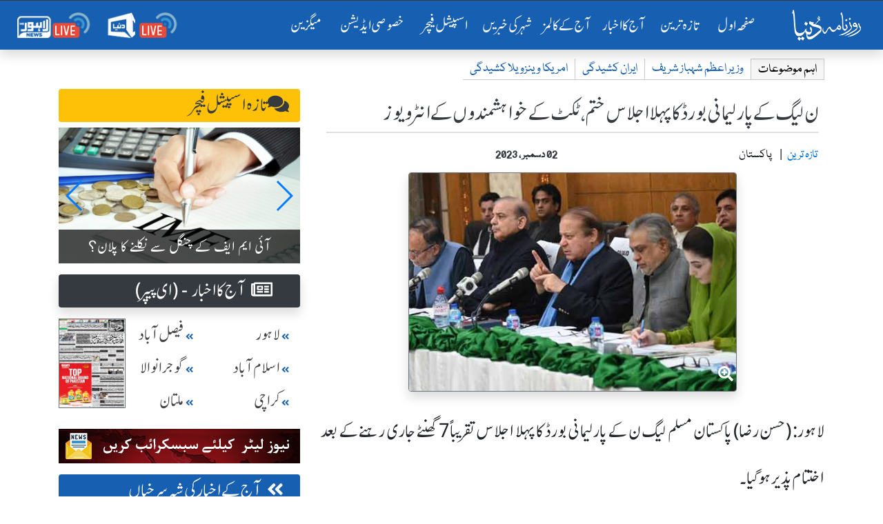

--- FILE ---
content_type: text/html; charset=UTF-8
request_url: https://dunya.com.pk/index.php/dunya-headline/TazaRoznama/774729_1
body_size: 25908
content:

<!DOCTYPE html>
<html lang="en">
<head>
<script async src="https://pagead2.googlesyndication.com/pagead/js/adsbygoogle.js?client=ca-pub-2591185308505021"
     crossorigin="anonymous"></script>
<meta property="fb:pages" content="498838913476917" />
    <link rel='dns-prefetch' href='//fonts.googleapis.com' />
    <link rel='dns-prefetch' href='//cdn.jwplayer.com' />
    <link rel='dns-prefetch' href='//img.dunyanews.tv' />
   <link rel='dns-prefetch' href='//www.google.com' />
   <link rel='dns-prefetch' href='//securepubads.g.doubleclick.net' />
   <link rel='dns-prefetch' href='//cdn.onesignal.com' />

    <meta http-equiv="Content-Type" content="text/html; charset=utf-8" />
    <meta name="viewport" content="width=device-width, initial-scale=1.0">
    <meta http-equiv="X-UA-Compatible" content="ie=edge">
    <!-- Remove Tap Highlight on Windows Phone IE ===wave effect===-->
    <meta name="msapplication-tap-highlight" content="no" /> 
<!-- Google Tag Manager -->
<script>(function(w,d,s,l,i){w[l]=w[l]||[];w[l].push({'gtm.start':
new Date().getTime(),event:'gtm.js'});var f=d.getElementsByTagName(s)[0],
j=d.createElement(s),dl=l!='dataLayer'?'&l='+l:'';j.async=true;j.src=
'https://www.googletagmanager.com/gtm.js?id='+i+dl;f.parentNode.insertBefore(j,f);
})(window,document,'script','dataLayer','GTM-NH6J7X2');</script>
<!-- End Google Tag Manager -->
	
	 <!-- Chrome, Firefox OS and Opera -->
    <meta name="theme-color" content="#175fb1">
    <!-- Windows Phone -->
    <meta name="msapplication-navbutton-color" content="#175fb1">
    <!-- iOS Safari -->
    <meta name="apple-mobile-web-app-status-bar-style" content="#175fb1">
	
	<link rel="manifest" href="https://dunya.com.pk/manifest.json">
	
	<link rel="apple-touch-icon" href="https://dunya.com.pk/images/manifest_images/192x192.png">
	
    <!--google font-->
   
    	
	<link rel="preload" href="https://fonts.googleapis.com/css?family=Roboto:400,700&display=swap" rel="stylesheet">
    
     <title>Roznama Dunya: ن لیگ کے پارلیمانی بورڈ کا پہلا اجلاس ختم، ٹکٹ کے خواہشمندوں کے انٹرویوز</title>
<meta property="og:updated_time" content="1701523208" /><meta name='description' content='لاہور: (حسن رضا) پاکستان مسلم لیگ ن کے پارلیمانی بورڈ کا پہلا اجلاس تقریباً 7 گھنٹے جاری رہنے کے بعد اختتام پذیر ہو گیا۔' />
<meta itemprop='description' content='لاہور: (حسن رضا) پاکستان مسلم لیگ ن کے پارلیمانی بورڈ کا پہلا اجلاس تقریباً 7 گھنٹے جاری رہنے کے بعد اختتام پذیر ہو گیا۔' />
<meta name="keywords" content=" " />
<link rel="canonical" href="https://dunya.com.pk/index.php/dunya-headline/HeadLineRoznama/774729_1" />
<meta property="og:title" content="ن لیگ کے پارلیمانی بورڈ کا پہلا اجلاس ختم، ٹکٹ کے خواہشمندوں کے انٹرویوز" />
<meta property="og:type" content="article" />
<meta property="og:description" content="لاہور: (حسن رضا) پاکستان مسلم لیگ ن کے پارلیمانی بورڈ کا پہلا اجلاس تقریباً 7 گھنٹے جاری رہنے کے بعد اختتام پذیر ہو گیا۔" />
<meta property="og:site_name" content="Roznama Dunya" />
<meta property="og:locale" content="en_US" />
<meta property="article:author" content="https://www.facebook.com/RoznamaDunyaPage" />
<meta property="article:section" content="پاکستان" />
<meta property="og:url" content="https://dunya.com.pk/index.php/dunya-headline/HeadLineRoznama/774729_1" />
<meta property="og:image" content="https://img.dunyanews.tv/news/2023/December/12-02-23/news_big_images/774729_82306897.jpg" />
<meta name="twitter:card" value="summary_large_image" />
<meta name="twitter:site" value="@roznamadunya" />
<meta name="twitter:url" content="https://dunya.com.pk/index.php/dunya-headline/HeadLineRoznama/774729_1" />
<meta name="twitter:title" content="’ن لیگ کے پارلیمانی بورڈ کا پہلا اجلاس ختم، ٹکٹ کے خواہشمندوں کے انٹرویوز’" />
<meta name="twitter:description" content="’لاہور: (حسن رضا) پاکستان مسلم لیگ ن کے پارلیمانی بورڈ کا پہلا اجلاس تقریباً 7 گھنٹے جاری رہنے کے بعد اختتام پذیر ہو گیا۔’" />
<meta name="twitter:image" content="https://img.dunyanews.tv/news/2023/December/12-02-23/news_big_images/774729_82306897.jpg" />
<meta name="twitter:domain" content="http://dunya.com.pk/">
 
    
    <!--font awesome-->
    <link rel="preload" href="https://dunya.com.pk/newweb/fontawesome/css/all.min.css" rel="stylesheet">
    <!--bootstrap 4.3.1-->
    <link href="https://dunya.com.pk/newweb/css/bootstrap.min.css" rel="stylesheet">
    <link href="https://dunya.com.pk/newweb/css/waves.min.css" rel="stylesheet">
    <!--animate.css-->
    <link href="https://dunya.com.pk/newweb/css/animate.css" rel="stylesheet">
    <!--custom css-->
    <link href="https://dunya.com.pk/newweb/css/style.css?347856452" rel="stylesheet">
    <!-- cols -->
    <link rel="stylesheet" href="https://dunya.com.pk/newweb/cols/css/swiper.css">
    <!-- news ticker-->

    <!--image gallery-->
    <link rel="stylesheet" href="https://dunya.com.pk/newweb/img-gallery/css/lightgallery.min.css">
    <link rel="stylesheet" href="https://dunya.com.pk/newweb/img-gallery/css/jquery.fancybox.min.css">
    <link rel="stylesheet" href="https://dunya.com.pk/newweb/img-gallery/css/style.css">
    <!--  jQuery v3.4.1 -->
    <script src="https://dunya.com.pk/newweb/js/jquery.js"></script>
    <!--favicon-->
    <link rel="shortcut icon" type="image/x-icon" href="https://dunya.com.pk/newweb/images/favicon_colorsd.ico">

    <!--ramazan 2023-->
    <!-- <link rel="stylesheet" href="https://dunya.com.pk/newweb/css/ramazan-2023.css"> -->
    <!--ramazan 2023-->
    
<script async src="https://securepubads.g.doubleclick.net/tag/js/gpt.js"></script>
<script>
  var gptAdSlots = [];
  window.googletag = window.googletag || { cmd: [] };
  googletag.cmd.push(function() {
    var mappingContentAd1 = googletag.sizeMapping()
      .addSize([0, 0], [[336, 280], [300, 250], [320, 100]])
      .addSize([768, 0], [[728, 250], [728, 90], [1, 1]])
      .addSize([1024, 0], [[970, 250], [970, 90], [728, 90], [1, 1]])
      .build();
    var btfmap = googletag.sizeMapping()
      .addSize([0, 0], [[336, 280], [300, 250], [320, 100], [320, 50]])
      .addSize([768, 0], [[728, 90], [336, 280], [300, 250], [640, 480], [480, 320]])
      .addSize([1024, 0], [[640, 480], [728, 90], [580, 400], [336, 280], [480, 320]])
      .build();
    var mappingleftcolumn = googletag.sizeMapping()
      .addSize([0, 0], [[336, 280], [300, 250], [320, 100]])
      .addSize([768, 0], [[300, 250]])
      .addSize([1024, 0], [[300, 250]])
      .build();
    var mappingtazatareenad2 = googletag.sizeMapping()
      .addSize([0, 0], [[336, 280], [300, 250], [320, 100]])
      .addSize([1024, 0], [[728, 90], [728, 250]])
      .build();
    gptAdSlots[0] = googletag.defineSlot('/18422753/roznama_header_top', [[970,250],[970, 90], [728, 90]], 'div-gpt-ad-1577084774805-0').defineSizeMapping(mappingContentAd1).addService(googletag.pubads());
    gptAdSlots[1] = googletag.defineSlot('/18422753/roznama_home_top_1', [[970, 250], [970, 90], [728, 250], [728, 90]], 'div-gpt-ad-1577084229416-1').defineSizeMapping(mappingContentAd1).addService(googletag.pubads());
    gptAdSlots[2] = googletag.defineSlot('/18422753/roznama_home_mid_2', [[970, 250], [970, 90], [728, 250], [728, 90]], 'div-gpt-ad-1577084344106-2').defineSizeMapping(mappingContentAd1).addService(googletag.pubads());
    gptAdSlots[3] = googletag.defineSlot('/18422753/roznama_home_mid_3', [[970, 250], [970, 90], [728, 250], [728, 90]], 'div-gpt-ad-1577084455861-3').defineSizeMapping(mappingContentAd1).addService(googletag.pubads());
    gptAdSlots[4] = googletag.defineSlot('/18422753/roznama_home_misc', [[970, 250], [970, 90], [728, 250], [728, 90]], 'div-gpt-ad-1577084669927-4')
      .defineSizeMapping(mappingContentAd1)
      .addService(googletag.pubads());
    gptAdSlots[6] = googletag.defineSlot('/18422753/roznama_dunya_detail_native', [[468, 60], [728, 90], [640, 480]], 'div-gpt-ad-1550819309982-6').defineSizeMapping(btfmap).addService(googletag.pubads());
    gptAdSlots[7] = googletag.defineSlot('/18422753/roznama_left_column', [[336,280],[300, 250]], 'div-gpt-ad-1490950092210-7')
      .defineSizeMapping(mappingleftcolumn)
      .addService(googletag.pubads());
    gptAdSlots[8] = googletag.defineSlot('/18422753/roznama_home_mid', [[970, 90], [970, 250], [728, 250], [728, 90]], 'div-gpt-ad-1577172994292-8')
      .defineSizeMapping(mappingContentAd1)
      .addService(googletag.pubads());
    gptAdSlots[9] = googletag.defineSlot('/18422753/roznama_gallary_rcolum', [[160, 600], [120, 600]], 'div-gpt-ad-1579932080477-9')
      .defineSizeMapping(mappingContentAd1)
      .addService(googletag.pubads());
    gptAdSlots[10] = googletag.defineSlot('/18422753/roznama_aaj-ka-akbar-top-mid', [[970,250],[970, 90], [728, 90]], 'div-gpt-ad-1581059940178-10')
      .defineSizeMapping(mappingContentAd1)
      .addService(googletag.pubads());
    gptAdSlots[11] = googletag.defineSlot('/18422753/roznama_mobile_home', [[336, 280], [300, 250], [320, 100], [320, 50]], 'div-gpt-ad-1579593636508-0')
      .addService(googletag.pubads());
    gptAdSlots[12] = googletag.defineSlot('/18422753/roznama_home_mobile_columns', [[336, 280], [300, 250], [320, 100], [320, 50]], 'div-gpt-ad-1579594461400-0')
      .addService(googletag.pubads());
    gptAdSlots[13] = googletag.defineSlot('/18422753/roznama_aaj_ka_akhbar_top', [[320, 100], [320, 50], [300, 50], [300, 100]], 'div-gpt-ad-1579935263655-0')
      .addService(googletag.pubads());
    gptAdSlots[14] = googletag.defineSlot('/18422753/roznama_home_masthead', [[320, 100], [320, 50], [300, 50], [300, 100]], 'div-gpt-ad-1595059702965-0')
      .addService(googletag.pubads());
    gptAdSlots[15] = googletag.defineSlot('/18422753/roznama_tazatareen_2', [[320, 100], [320, 50], [300, 50], [300, 100]], 'div-gpt-ad-1595060059520-0').defineSizeMapping(mappingtazatareenad2).addService(googletag.pubads());
    gptAdSlots[16] = googletag.defineSlot('/18422753/roznama_home_top_header', [[970,250],[970, 90], [728, 90]], 'div-gpt-ad-1681465369049-0').defineSizeMapping(mappingContentAd1).addService(googletag.pubads());
    gptAdSlots[17] = googletag.defineSlot('/18422753/roznama_national_news_home', [[728, 90], [468, 60], [320, 100]], 'div-gpt-ad-1722065326448-0')
      .defineSizeMapping(mappingContentAd1)
      .addService(googletag.pubads());
    googletag.pubads().setTargeting('site', 'dunya.com.pk');
    googletag.pubads().collapseEmptyDivs();
    googletag.enableServices();

    // Display all defined slots
    for (var i = 0; i < gptAdSlots.length; i++) {
      googletag.display(gptAdSlots[i].getSlotElementId());
    }
  });
</script>

    <!--Adds Section End-->
    
    	<script >
		  var _gaq = _gaq || [];
		  _gaq.push(['_setAccount', 'UA-34467790-1']);
		  _gaq.push(['_setDomainName', 'dunya.com.pk']);
		  _gaq.push(['_trackPageview']);
		
		  (function() {
			var ga = document.createElement('script'); ga.type = 'text/javascript'; ga.async = true;
			ga.src = ('https:' == document.location.protocol ? 'https://ssl' : 'http://www') + '.google-analytics.com/ga.js';
			var s = document.getElementsByTagName('script')[0]; s.parentNode.insertBefore(ga, s);
		  })();
		</script>
        
        <script src="https://cdn.onesignal.com/sdks/OneSignalSDK.js" async></script>
        
		<script>
          var OneSignal = window.OneSignal || [];
          OneSignal.push(function() {
            OneSignal.init({
              appId: "8aa24c2b-be60-498b-93cf-cb1288835a78",
            });
          });
        </script>
<!-- Start Alexa Certify Javascript -->
<script type="text/javascript">
_atrk_opts = { atrk_acct:"I6Rye1aYs6002+", domain:"dunya.com.pk",dynamic: true};
(function() { var as = document.createElement('script'); as.type = 'text/javascript'; as.async = true; as.src = "https://certify-js.alexametrics.com/atrk.js"; var s = document.getElementsByTagName('script')[0];s.parentNode.insertBefore(as, s); })();
</script>
<noscript><img src="https://certify.alexametrics.com/atrk.gif?account=I6Rye1aYs6002+" style="display:none" height="1" width="1" alt="" /></noscript>
<!-- End Alexa Certify Javascript -->  

<script type="text/javascript" src="https://cdn.jwplayer.com/libraries/bA9DWBzp.js"></script>
<!--<script type="text/javascript" src="/jwplayer-8.16.3/jwplayer.js"></script>
<script>jwplayer.key="8qyY/AHbUa8eg02Qsxly1TisqB0Os/qXZtkHKQ==";</script>-->
	
<!-- Global site tag (gtag.js) - Google Analytics -->
<script async src="https://www.googletagmanager.com/gtag/js?id=UA-34467790-1"></script>
<script>
  window.dataLayer = window.dataLayer || [];
  function gtag(){dataLayer.push(arguments);}
  gtag('js', new Date());
 

  gtag('config', 'UA-34467790-1');
</script>
	
<script src="https://www.googleoptimize.com/optimize.js?id=OPT-WC5ZNB7"></script>
<script type='text/javascript' src='https://platform-api.sharethis.com/js/sharethis.js#property=64918b129fbe9100124b5454&product=inline-share-buttons' async='async'></script>	
<!--<script src="https://cdn.jwplayer.com/libraries/bA9DWBzp.js"> </script>-->
</head>
<body>
<!-- Google Tag Manager (noscript) -->
<noscript><iframe src="https://www.googletagmanager.com/ns.html?id=GTM-NH6J7X2"
height="0" width="0" style="display:none;visibility:hidden"></iframe></noscript>
<!-- End Google Tag Manager (noscript) -->
	

<!-- main menu-->
    <!-- <div class="container-fluid">
       
            <header> -->
               


<div class="menu_main sticky-top" id="scrolling-menu">
      <header>

      <!-- ramzan 2023 -->
                <!-- ramzan 2023 -->
                            
        <div class="justify-content-center">
          <div class="header_main">
            <nav
              class="navbar navbar-expand-xl navbar-dark roznama-dunya-blue scrolling-navbar shadow border-top border-dark"
            >

                                <a class="navbar-brand button d-sm-block d-md-block d-lg-block d-xl-none ml-1" href="http://e.dunya.com.pk" target="_blank">
                                    <div class="border border-white px-1 rounded shadow" style="font-size: 1rem;padding-top: 0.25rem;">
                                        E-paper
                                    </div>
                                </a>


                                <a class="navbar-brand button ml-md-0" href="https://dunya.com.pk/">
                                    <div class="roznama-dunya-logo">
                                        <img src="https://dunya.com.pk/newweb/images/roznama-dunya-logo-hor.png" alt="Roznama Dunya" class="img-fluid">
                                    </div>
                                </a>

                                <button class="navbar-toggler" type="button" data-toggle="collapse" data-target="#navbarSupportedContent" aria-controls="navbarSupportedContent" aria-expanded="false" aria-label="Toggle navigation">
        <span class="navbar-toggler-icon"></span>
      </button>
                                <div class="collapse navbar-collapse" id="navbarSupportedContent">
                                    <ul class="navbar-nav ml-auto">
                                        <li class="nav-item active margin-nav-item waves-effect waves-light">
                                            <a class="nav-link" href="https://dunya.com.pk/">صفحٔہ اول   <span class="sr-only">(current)</span></a>
                                        </li>
                                        
                                        <li class="nav-item margin-nav-item waves-effect waves-light">
                                            <a class="nav-link" href="https://dunya.com.pk/index.php/tazatareen"> تازہ ترین</a>
                                        </li>


                                        <li class="nav-item margin-nav-item waves-effect waves-light d-lg-none">
                                            <a class="nav-link" href="https://dunya.com.pk/index.php/pakistan">آج کا اخبار </a>
                                        </li>

                                        <li class="nav-item dropdown d-none d-lg-block">
                                            <a class="nav-link" href="https://dunya.com.pk/index.php/pakistan" id="navbarDropdown" role="button" data-toggle="dropdown-m" aria-haspopup="true" aria-expanded="false">
                                                     آج کا اخبار
                                                     <i class="far fa-arrow-alt-circle-down mx-1"></i>
    
                                                </a>
                                            <div class="dropdown-menu" aria-labelledby="navbarDropdown">
                                                                                                	<a class="dropdown-item" href="https://dunya.com.pk/index.php/pakistan"> پاکستان </a>
                                                															
																<a class="dropdown-item" href="https://dunya.com.pk/index.php/editorial">  ایڈیٹوریل </a>
															
												                                                	<a class="dropdown-item" href="https://dunya.com.pk/index.php/weird"> عجائب دنیا </a>
                                                                                                	<a class="dropdown-item" href="https://dunya.com.pk/index.php/dunya-meray-aagay"> دنیا میرے آگے </a>
                                                                                                	<a class="dropdown-item" href="https://dunya.com.pk/index.php/entertainment"> انٹرٹینمنٹ / شوبز کی دنیا </a>
                                                                                                	<a class="dropdown-item" href="https://dunya.com.pk/index.php/sports"> کھیلوں کی دنیا </a>
                                                                                                	<a class="dropdown-item" href="https://dunya.com.pk/index.php/crime"> جرم و سزا کی دنیا </a>
                                                                                                	<a class="dropdown-item" href="https://dunya.com.pk/index.php/business"> کاروبار کی دنیا </a>
                                                													
                                            </div>
                                        </li>

                                        <li class="nav-item margin-nav-item waves-effect waves-light d-lg-none">
                                            <a class="nav-link" href="https://dunya.com.pk/index.php/today-columns">   آج کے کالمز   </a>
                                        </li>
										
                                        <li class="nav-item dropdown d-none d-lg-block" id="aj-k-col-dd">
                                            <a class="nav-link" href="https://dunya.com.pk/index.php/today-columns" id="navbarDropdown" role="button" data-toggle="dropdown-m" aria-haspopup="true" aria-expanded="false">
                                                       آج کے کالمز 
                                                        <i class="far fa-arrow-alt-circle-down mx-1"></i>
                                                    </a>
                                            <div class="dropdown-menu" aria-labelledby="navbarDropdown">
												
                                                                                            
                                                    <a class="dropdown-item" href="https://dunya.com.pk/index.php/author/ayaz-ameer/2026-01-21/51276/42865522">
                                                        <span> ایاز امیر  </span>
                                                        <span class="col-name-menu p-2 mx-2 float-left"> نقطہ نظر  </span>
                                                    </a>
                                               
											                                                
                                                    <a class="dropdown-item" href="https://dunya.com.pk/index.php/author/rauf-klasra/2026-01-21/51277/11114562">
                                                        <span> رؤف کلاسرا  </span>
                                                        <span class="col-name-menu p-2 mx-2 float-left"> آخر کیوں  </span>
                                                    </a>
                                               
											                                                
                                                    <a class="dropdown-item" href="https://dunya.com.pk/index.php/author/shahid-siddiqui/2026-01-21/51278/15327634">
                                                        <span> شاہد صدیقی  </span>
                                                        <span class="col-name-menu p-2 mx-2 float-left"> زیر آسماں  </span>
                                                    </a>
                                               
											                                                
                                                    <a class="dropdown-item" href="https://dunya.com.pk/index.php/author/kunwar-mohammad-dilshad/2026-01-21/51279/38270811">
                                                        <span> کنور دلشاد  </span>
                                                        <span class="col-name-menu p-2 mx-2 float-left"> ریڈزون سے  </span>
                                                    </a>
                                               
											                                                
                                                    <a class="dropdown-item" href="https://dunya.com.pk/index.php/author/muhammad-hasan-raza/2026-01-21/51280/22634214">
                                                        <span> محمد حسن رضا  </span>
                                                        <span class="col-name-menu p-2 mx-2 float-left"> اختلافی نوٹ  </span>
                                                    </a>
                                               
											                                                
                                                    <a class="dropdown-item" href="https://dunya.com.pk/index.php/author/allama-ibtisam-elahi-zaheer/2026-01-21/51281/15128363">
                                                        <span> علامہ ابتسام الہٰی ظہیر   </span>
                                                        <span class="col-name-menu p-2 mx-2 float-left"> دین سے دنیا تک   </span>
                                                    </a>
                                               
																							
												<a class="dropdown-item" style="color: #fff;text-decoration: none;background-color: #007bff;" href="https://dunya.com.pk/index.php/author_arc">
                                                        <span>  تمام کالم نگار  </span>
                                                        <span class="col-name-menu p-2 mx-2 float-left"></span>
                                                </a>
                                               
                                            </div>
                                        </li>

                                        <li class="nav-item margin-nav-item waves-effect waves-light d-lg-none">
                                            <a class="nav-link" href="https://dunya.com.pk/index.php/city/lahore">   شہر کی خبریں  </a>
                                        </li>


                                        <li class="nav-item dropdown d-none d-lg-block">
                                            	<a class="nav-link" href="https://dunya.com.pk/index.php/city/lahore" id="navbarDropdown" role="button" data-toggle="dropdown-m" aria-haspopup="true" aria-expanded="false">
                                                    شہر کی خبریں
                                                    <i class="far fa-arrow-alt-circle-down mx-1"></i>
                                                </a>
                                            <div class="dropdown-menu" aria-labelledby="navbarDropdown">
                                            															<a class="dropdown-item" href="https://dunya.com.pk/index.php/city/lahore"> لاہور </a>
																											<a class="dropdown-item" href="https://dunya.com.pk/index.php/city/karachi"> کراچی </a>
																											<a class="dropdown-item" href="https://dunya.com.pk/index.php/city/islamabad"> اسلام آباد </a>
																											<a class="dropdown-item" href="https://dunya.com.pk/index.php/city/multan"> ملتان </a>
																											<a class="dropdown-item" href="https://dunya.com.pk/index.php/city/faisalabad"> فیصل آباد  </a>
																											<a class="dropdown-item" href="https://dunya.com.pk/index.php/city/sargodha"> سرگودھا </a>
																											<a class="dropdown-item" href="https://dunya.com.pk/index.php/city/gujranwala"> گوجرانوالہ </a>
													                                            </div>
                                        </li>

                                        <li class="nav-item margin-nav-item waves-effect waves-light">
                                            <a class="nav-link" href="https://dunya.com.pk/index.php/special-archive">   اسپیشل فیچر  </a>
                                        </li>
										
										<li class="nav-item margin-nav-item waves-effect waves-light">
                                            <a class="nav-link" href="https://dunya.com.pk/index.php/special-edition">   خصوصی ایڈیشن  </a>
                                        </li>
										
																				
										<li class="nav-item margin-nav-item waves-effect waves-light d-block d-md-none">
                                            <a class="nav-link" href="https://dunya.com.pk/index.php/dunya-forum"> دنیا فورم</a>
                                        </li>

                                        <li class="nav-item margin-nav-item waves-effect waves-light">
                                            <a class="nav-link" href="http://mag.dunya.com.pk/" target="_blank"> میگزین </a>
                                        </li>
										
										 <li class="nav-item margin-nav-item waves-effect waves-light d-block d-md-none">
                                            <a class="nav-link active" href="https://dunya.com.pk/index.php/gallery">  کیمرے کی آنکھ سے </a>
                                        </li>
                                        
                                         <li class="nav-item margin-nav-item waves-effect waves-light d-block d-md-none">
                                            <a class="nav-link active" href="https://dunya.com.pk/index.php/contact-us"> رابطہ کریں</a>
                                        </li>

                                    </ul>
                                    <ul class="navbar-nav d-flex flex-row justify-content-around">

                                        <li class="nav-item">
                                            <a class="nav-link" href="https://dunyanews.tv/live/" target="_blank"> <img src="https://dunya.com.pk/newweb/images/menu-icons/dunya-news-live.png" alt="Dunya News Live"  class="img-fluid rounded" width="110"> </a>

                                        </li>
                                        <li class="nav-item">
                                            <a class="nav-link" href="https://lahorenews.tv/live/" target="_blank"> <img src="https://dunya.com.pk/newweb/images/menu-icons/lahore-news-live.png" alt="Lahore News Live" class="img-fluid rounded" width="110"> </a>
                                        </li>
                                    </ul>
                                </div>
                            </nav>
                            </div>
        </div>
      </header>
    </div>
<!-- main menu-->

<!--news ticker -->

     <div class="container-fluid">
            <div class="row">
               <!-- <div class="col-12 col-xs-12 col-sm-12 remove-m-margin">-->
               <!--     <div class="news-alert"> نیوز الرٹ </div>
                    <div class="marquee mobile-ticker" id="mobile-ticker">
                        <ul>
                            <li class="ticker-spacer"></li>
                                                        <li> بریکنگ :- خواجہ آصف کہتاہےامریکانےہمیں وینٹی لیٹرپررکھا ہوا ہے،عمران خان</li>
                                                       <li> بریکنگ :- خواجہ آصف سےپوچھتا ہوں ملک کووینٹی لیٹرپرڈالاکس نے؟عمران خان</li>
                                                       <li> بریکنگ :- 30 سال سے 2خاندان حکمرانی کرتےرہے،قوم کومقروض کردیا،عمران خان</li>
                                                       <li> بریکنگ :- پہلےمقروض کیا،اب کہتےہیں امریکاکی غلامی نہ کی تومرجائیں گے،عمران خان</li>
                                                       <li> بریکنگ :- لاہور:کسی ملک کے خلاف نہیں ہوں،عمران خان</li>
                                                       <li> بریکنگ :- لاہور:وزیراعظم بھکاریوں کی طرح پھرتا ہے،عمران خان</li>
                                                       <li> بریکنگ :- ان حکمرانوں کی جائیدادیں بیرون ملک ہیں،عمران خان</li>
                                                       <li> بریکنگ :- اینٹی امریکن نہیں ہوں،کسی کی غلامی نہیں چاہتا،عمران خان</li>
                                                       <li> بریکنگ :- امریکا میں سب سے طاقتورپاکستانی کمیونٹی ہے،عمران خان</li>
                                                       <li> بریکنگ :- امریکا سےدوستی کررہاتھا لیکن غلامی کےلیےتیارنہیں تھا،عمران خان</li>
                                                       <li> بریکنگ :- ڈونلڈ ٹرمپ سے میرے تعلقات اچھے تھے،عمران خان</li>
                                                       <li> بریکنگ :- ہماری سب سےزیادہ ایکسپورٹ امریکا سے ہے،عمران خان</li>
                                                       <li> بریکنگ :- امریکا سے دوستی چاہتا ہوں لیکن غلامی نہیں،عمران خان</li>
                                                       <li> بریکنگ :- ٹرمپ نے مجھے سب سے زیادہ پروٹوکول دیا تھا،عمران خان</li>
                                                       <li> بریکنگ :- امریکانےجنرل مشرف کوجنگ میں شرکت  کیلئےدھمکی دی تھی،عمران خان</li>
                                                       <li> بریکنگ :- امریکا،یورپ کوجانتاہوں ان کےپاؤں میں گریں گےتوہمیں استعمال کریں گے،عمران خان</li>
                                                       <li> بریکنگ :- ان کی چمچہ گیری کریں گےتووہ ہماری عزت نہیں کریں گے،عمران خان</li>
                                                       <li> بریکنگ :- بدقسمتی سےجنرل مشرف نےاس وقت گھٹنےٹیک دیئے،عمران خان</li>
                                                       <li> بریکنگ :- جنگ میں شرکت پرپاکستانی قوم نےبھاری قیمت ادا کی،عمران خان</li>
                                                       <li> بریکنگ :- ملکی مفادکیلئےکھڑےہوں توان کواچھانہیں لگےگالیکن عزت کریں گے،عمران خان</li>
                                                       <li> بریکنگ :- ہم امریکا کے اتحادی تھےاورامریکا نے 400 ڈرون حملےکیے،عمران خان</li>
                                                       <li> بریکنگ :- جب ڈرون حملے ہوتے تھے توہمارے حکمران چھپےبیٹھےتھے،عمران خان</li>
                                   
                        </ul>
                    </div>
                </div>
            </div>-->
        </div>
    
<!--/news ticker-->



<!-- Election 2024 Banner-->
<!-- <div class="container">
      <div class="row">
        <div class="col-12 text-center">
          <a href="https://elections.dunyanews.tv/">
            <img
              src="https://img.dunyanews.tv/images/banners/1_88965920.jpg"
              class="img-fluid rounded d-none d-lg-inline my-2"
              alt=""
            />
          </a>
        </div>
        <div class="col-12 text-center">
          <a href="https://elections.dunyanews.tv/">
            <img
              src="https://img.dunyanews.tv/elections_2024/election-banner-320-100.jpg"
              class="img-fluid rounded d-lg-none w-100 my-2"
              alt=""
            />
          </a>
        </div>
      </div>
    </div> -->
    <!-- Election 2024 Banner-->

    <style>
              
        /* .stick_pos {
            position: -webkit-sticky;
            position: sticky;
            z-index: 999;
            top: 71px;
            text-align: center;
            width: 100%;
            padding-right: 15px;
            padding-left: 15px;
            margin-right: auto;
            margin-left: auto;
        } */
        
        #ad_first {
            width: 100%;
            padding-right: 15px;
            padding-left: 15px;
            margin-right: auto;
            margin-left: auto;
        }
		
    </style>


<!-- ramazan pedia for moblie-->
<!--
 <div class="container my-1">
  <div class="row d-sm-block d-md-none">
  	<a href="https://dunyanews.tv/cwc2023/" target="_blank">
		<div class="text-center">
			<img class="img-fluid" alt="CWC 2023" src="https://img.dunyanews.tv/apps_con/roznama-urdu-wc2023.jpg">
		</div>	
	</a>
	 
  </div>	
</div> 
-->
<!-- ramazan pedia for moblie-->

 
			



<section class="horizontal-menu-section">
      <div class="container">
        <div class="row">
          <div class="col">
            <div class="horizontal-menu-2024 remove-m-margin">
              <a class="nav-link" href="https://dunya.com.pk/">صفحٔہ اول </a>

              <a class="nav-link" href="https://dunya.com.pk/index.php/tazatareen"> تازہ ترین</a>

              <a class="nav-link" href="https://dunya.com.pk/index.php/pakistan">آج کا اخبار </a>

              <a class="nav-link" href="https://dunya.com.pk/index.php/today-columns"> آج کے کالمز</a>

              <a class="nav-link" href="https://dunya.com.pk/index.php/city/lahore"> شہر کی خبریں</a>

              <a class="nav-link" href="https://dunya.com.pk/index.php/special-archive"> اسپیشل فیچر </a>

              <a class="nav-link" href="https://dunya.com.pk/index.php/special-edition"> خصوصی ایڈیشن </a>

              <a class="nav-link" href="http://mag.dunya.com.pk/" target="_blank"> میگزین </a>
            </div>
          </div>
        </div>
      </div>
  </section>


  <!-- /18422753/roznama_top_header -->
 

		<div class="container d-none d-md-block mt-1">


    <div class="row justify-content-center mt-2">
				<!-- /18422753/roznama_header_top -->
         
                
        <div id='div-gpt-ad-1577084774805-0'>
		  <script>
			googletag.cmd.push(function() { googletag.display('div-gpt-ad-1577084774805-0'); });
		  </script>
		</div>

            </div>
</div>





	<div class="container">
            <div class="row">
                <div class="col-12">
                    <!-- trending topics -->
                    <div class="trending-navigation">
                        <div class="nav-link trending__item trending__heading no-wrap">
                            اہم موضوعات
                        </div>
                        <nav class="nav trending">
                        
                        	 <a class="nav-link trending__item" href="https://dunya.com.pk/index.php/trending/prime-minister-shehbaz-sharif/1247">وزیر اعظم شہباز شریف</a> <a class="nav-link trending__item" href="https://dunya.com.pk/index.php/trending/iran-unrest-/1443">ایران کشیدگی</a> <a class="nav-link trending__item" href="https://dunya.com.pk/index.php/trending/us-venezuela-conflict-/1442">امریکا وینزویلا کشیدگی</a>
                           
                        </nav>
                    </div>
                    <!-- trending topics -->
                </div>
            </div>
        </div>

<!--section taza tareen-->
<div class="container">
<!-- for mobile-->
    
    <div class="row d-sm-block d-md-none">
            <div class="col-6">
                <div class="bg-tazatareen text-white remove-m-margin shadow b-b">
                    <h2 class="taza-title">
                    <a href="https://dunya.com.pk/index.php/tazatareen" class="text-white">
                         <i class="fas fa-angle-double-left mx-2 animated slideInRight infinite"></i>  تازہ ترین </a>
                    </h2>
                </div>
            </div>

            <div class="col-6">
                <div class="bg-mild-grey text-white remove-m-margin shadow b-b">
                    <h2 class="taza-title text-right">
                        <a href="https://dunya.com.pk/index.php/pakistan" class="text-dark"><i class="far fa-newspaper mx-2" ></i> آج کا اخبار </a>
                    </h2>
                </div>
            </div>
        </div>
        
    <!-- for mobile-->   
    
    <div class="container d-block d-md-none">
                                        <div class="row justify-content-center mt-2">
                                            <!-- /18422753/roznama_aaj_ka_akhbar_top -->
                                            <div id='div-gpt-ad-1579935263655-0'>
                                              <script>
                                                googletag.cmd.push(function() { googletag.display('div-gpt-ad-1579935263655-0'); });
                                              </script>
                                            </div>
                                        </div>
                                    </div> 
        <div class="row">
            <div class="col-12 col-sm-12 col-md-12 col-lg-8">

                <!--tazatareen title-->
                <!-- <div class="bg-tazatareen rounded text-white remove-m-margin d-none d-md-block shadow">
                    <h2 class="taza-title"><a href="tazatareen"><i class="fas fa-angle-double-left mx-2 animated slideInRight infinite"></i> تازہ ترین </a></h2>
                </div> -->

				<!-- video add css -->
                <style>
	
.jw-ad {
	max-height: 800;
	margin: 0 auto;
	max-width: 620px;
	overflow: hidden;
	text-align: center;
	transition: max-height 500ms ease-out;
	width: 100%;
}

.jw-ad-label {
	background-color: rgba(0, 0, 0, 0.07);
	border-radius: 2px;
	color: rgba(0, 0, 0, 0.5);
	display: inline-block;
	font-size: 12px;
	letter-spacing: 1px;
	margin: 20px 0 10px;
	padding: 5px 10px;
	text-transform: uppercase;
}

.jw-ad-visible {
	max-height: auto;
}

/*
overrides for developer site defaults (for presentation only, non-demo styles)
*/

.demo-single .demo-layout-content .jwplayer {
	margin: 0;
}

.demo-layout-content {
	text-align: left;
}

.demo-single .demo-layout-content h1 {
	font-size: 56px;
	font-weight: 500;
}

.demo-single .demo-layout-content h2 {
	font-size: 32px;
	font-weight: 400;
	margin-top: 20px;
}

.demo-single .demo-layout-content p,
.demo-single .demo-layout-content p + p {
	margin-top: 20px;
}

.demo-single .demo-layout-vertical .demo-layout-code {
	max-width: 900px;
	width: 100%;
}
</style>
                <!-- video add css -->
                <section class="news-section">
		  <article>
			<header>
			  <h2 class="taza-tareen-story-title taza-tareen-story-title--dark">ن لیگ کے پارلیمانی بورڈ کا پہلا اجلاس ختم، ٹکٹ کے خواہشمندوں کے انٹرویوز </h2>
			  <div class="d-flex justify-content-between align-items-baseline flex-wrap" style="line-height: 1;">
				<ul class="breadcrumb">
					<li>
						<a href="https://dunya.com.pk/index.php/tazatareen"> تازہ ترین</a>
					</li>
					<li>
						پاکستان 
					</li>
				</ul>
				<time class="font-weight-bold text-dark">
					02 دسمبر ، 2023
				</time>
				<!--sharing code-->
				<!-- Go to www.addthis.com/dashboard to customize your tools -->
				<div><div class="sharethis-inline-share-buttons"></div></div>
				<!--sharing code-->
			</div>
														
								
      <!--  <time> <i class="far fa-calendar-alt main-red mx-2"></i>Published On 02 December,2023&nbsp;06:17 pm </time> -->
	  
    </header><div class="row">
				  <div class="col-12 col-sm-12 col-md-8 mx-auto">
					<div class="taza-tareen-story-image remove-m-margin">
					  <figure class=""> 	  <img src="https://img.dunyanews.tv/news/2023/December/12-02-23/news_big_images/774729_82306897.jpg" class="img-fluid rounded border border-secondary my-2 shadow " alt="" data-toggle="modal" data-target="#exampleModal">
			   <!-- <p class="category-name-on-image shadow"> پاکستان </p> -->
					<div class="img-zoom-icon" data-toggle="modal" data-target="#exampleModal"> <i class="fas fa-search-plus text-white"></i> </div>
				  </figure>
				  <!-- Modal -->
				  <div class="modal fade" id="exampleModal" tabindex="-1" role="dialog" aria-labelledby="exampleModalLabel" aria-hidden="true">
					<div class="modal-dialog" role="document">
					  <div class="modal-content">
						<div class="modal-header">
						  <button type="button" class="close" data-dismiss="modal" aria-label="Close"> <span aria-hidden="true">&times;</span> </button>
						  <h5 class="modal-title ml-auto" id="exampleModalLabel">پاکستان </h5>
						</div>
						<div class="modal-body">
						  <figure class="w-100">  <img src="https://img.dunyanews.tv/news/2023/December/12-02-23/news_big_images/774729_82306897.jpg" class="img-fluid rounded border border-secondary my-2 shadow " alt="" data-toggle="modal" data-target="#exampleModal">              </figure>
						</div>
						<div class="modal-footer d-block">
						  <p> ن لیگ کے پارلیمانی بورڈ کا پہلا اجلاس ختم، ٹکٹ کے خواہشمندوں کے انٹرویوز </p>
						  <button type="button" class="btn btn-secondary float-left" data-dismiss="modal"> بند کریں </button>
						</div>
					  </div>
					</div>
				  </div>
				</div>
			  </div>
			</div>    <p>لاہور: (حسن رضا) پاکستان مسلم لیگ ن کے پارلیمانی بورڈ کا پہلا اجلاس تقریباً 7 گھنٹے جاری رہنے کے بعد اختتام پذیر ہو گیا۔</p>
	 <p style="text-align: justify;">پارلیمانی بورڈ کے اجلاس کی صدارت قائد نواز شریف اور صدر شہباز شریف نے کی، اجلاس میں مریم نواز اور چیئرمین الیکشن سیل سینیٹر اسحاق ڈار بھی شریک ہوئے، اجلاس میں پارٹی جنرل سیکرٹری احسن اقبال، صوبائی صدر رانا ثناء اللہ اور ڈویژنل کوآرڈینیٹر ڈاکٹر طارق فضل چودھری سمیت سینئر قیادت بھی شریک ہوئی۔</p>
<blockquote class="twitter-tweet">
<p lang="en" dir="ltr">&mdash; PMLN (@pmln_org) <a href="https://twitter.com/pmln_org/status/1730917757892591786?ref_src=twsrc%5Etfw">December 2, 2023</a></p>
</blockquote> <script async src="https://platform.twitter.com/widgets.js" charset="utf-8"></script>
<p style="text-align: justify;">اجلاس میں سرگودھا ڈویژن کے چاروں اضلاع کے لئے قائم کی گئی سب پارلیمانی پارٹی کی جانب سے شارٹ لسٹ کئے گئے 105 امیدواروں کو طلب کیا گیا، اجلاس میں سرگودھا ڈویژن کے چاروں اضلاع کے قومی و صوبائی اسمبلیوں کے 34 مجموعی حلقوں سے پارٹی ٹکٹوں کے خواہشمندوں کے انٹرویو کئے گئے۔</p>
<p style="text-align: justify;">اجلاس میں سرگودھا ڈویژن کی قومی اسمبلی کی کل 11 نشستوں کے لئے 38 اور صوبائی اسمبلی کی کل 23 نشستوں کے لئے 67 امیدواروں کے انٹرویو کئے گئے۔</p>
<p style="text-align: justify;">ذرائع کے مطابق سرگودھا ڈویژن کے ممکنہ امیدواروں کا آج ہی اعلان کئے جانے کا امکان ہے۔</p>
<p style="text-align: justify;">اجلاس کے بعد پارٹی صدر شہباز شریف ماڈل ٹاون سیکرٹریٹ سے واپس روانہ ہو گئے، پارلیمانی بورڈ کا دوسرا اجلاس اتوار کو ہو گا، اجلاس میں راولپنڈی ڈویژن کے شارٹ لسٹڈ ممکنہ امیدواروں کے انٹرویو کئے جائیں گے۔<br />
&nbsp;</p>
  </article>
</section>				
				<script async>
// math functions related to scroll and offset positions relative to player
var getScrollTop = function() {
	var documentEl = document.documentElement;
	return (window.pageYOffset || documentEl.scrollTop) - (documentEl.clientTop || 0);
};
var getElementOffsetTop = function(el) {
	var bodyRect = document.body.getBoundingClientRect(),
		elRect = el.getBoundingClientRect();
	return elRect.top - bodyRect.top;
};
var	getAdInView = function() {
	var scrollBoundary = playerOffsetTop + (playerHeight / 2),
		scrollTop = getScrollTop();
	return (window.innerHeight + scrollTop) > scrollBoundary && scrollTop < scrollBoundary;
};

// cross-browser event binding method
var setEventListener = function(el, ev, fn) {
	var eventMethod = window.addEventListener ? 'addEventListener' : 'attachEvent',
		eventName = window.addEventListener ? ev : 'on' + ev;
	el[eventMethod](eventName, fn, false);
};

// get element margin top and bottom totat height
var getMarginHeight = function(el) {
	if (document.all) {
		return parseInt(el.currentStyle.marginTop, 10) + parseInt(el.currentStyle.marginBottom, 10);
	} else {
		return parseInt(document.defaultView.getComputedStyle(el, '').getPropertyValue('margin-top')) + parseInt(document.defaultView.getComputedStyle(el, '').getPropertyValue('margin-bottom'));
	}
};

// check if ad is in view, ad visible class when necessary (but only the first time it's in view)
var setAdDisplayState = function() {
	if (getAdInView()) {
		if (!new RegExp('(^| )jw-ad-visible( |$)', 'gi').test(adEl.className)) {
			adEl.className += (adEl.className ? ' ' : '') + 'jw-ad-visible';
			adEl.style.maxHeight = adLabelEl.offsetHeight + getMarginHeight(adLabelEl) + adMediaContainerEl.offsetHeight + getMarginHeight(adMediaContainerEl) + 'px';
		}
		if (playerInstance.getState() === 'idle' || playerInstance.getState() === 'paused') {
			setTimeout(function() {
				playerInstance.play();
			}, 0);
		}
	} else {
		if (playerInstance.getState() === 'playing') {
			setTimeout(function() {
				//playerInstance.pause();
				playerInstance.play();
			}, 0);
		}
	}
};

// player elements and utility vars
var playerInstance = jwplayer('player'),
	adEl = document.querySelector('.jw-ad'),
	adLabelEl = document.querySelector('.jw-ad-label'),
  adMediaContainerEl = document.querySelector('.jw-ad-media-container'),
  playerHeight,
  playerOffsetTop = getElementOffsetTop(adEl),
	isScrollTimeout = false; // namespace for whether or not we are waiting for setTimeout() to finish

// player setup
playerInstance.setup({
  width: '100%', 
  aspectratio: '16:9',
  advertising: {
   outstream: "true",
   "client": 'googima', 
    tag: 'https://pubads.g.doubleclick.net/gampad/ads?iu=/18422753/roznama_outstream&description_url=https%3A%2F%2Fdunya.com.pk&tfcd=0&npa=0&sz=300x250%7C640x360%7C640x480&gdfp_req=1&unviewed_position_start=1&output=vast&env=vp&impl=s&correlator='
  },
"displayHeading": true, 
});

playerInstance.on('ready', function() {

	// get player container height
	playerHeight = adMediaContainerEl.offsetHeight;

	// mute by default
	playerInstance.setMute(true);

	// unmute/mute player on adMediaContainerEl mouse enter/leave
	setEventListener(adMediaContainerEl, 'mouseenter', function() {
		playerInstance.setMute(true);
	});

	setEventListener(adMediaContainerEl, 'mouseleave', function() {
		playerInstance.setMute(true);
	});

	// handle ad display state on page load
	setTimeout(setAdDisplayState(), 1000);

  // attach scroll event listener to window
  setEventListener(window, 'scroll', function() {
		// skip if we're waiting on a scroll update timeout to finish
		if (isScrollTimeout) return;
		// flag that a new timeout will begin
		isScrollTimeout = true;
		// otherwise, execute scroll event handler
		setAdDisplayState();
		// set new timeout
		setTimeout(function() {
			// reset timeout flag to false (no longer waiting)
			isScrollTimeout = false;
		}, 100);
  });
});

// handle when ad is complete or encounters error
playerInstance.on('complete adComplete adError', function() {
	adEl.style.maxHeight = '0px';
  setTimeout(function() {
    playerInstance.remove();
    adMediaContainerEl.parentNode.removeChild(adMediaContainerEl);
  }, 500 /* should be the same duration as css transition */);
});
</script>
				
				
<style>
                            .installApp{
                                font-family:"nafees-web-naskh-regular-1", sans-serif;
                                /* direction:ltr;  */
                                direction: rtl;
                                font-size:18px;
                                /* background-color:#dee2e6; */
                                background-color: #f1f1f1;
                                border-radius:.2em;
                                padding:.5em;
                                margin-top:5px;
                                margin-bottom:5px;
                                border:1px solid #bfbfbf;
                                display:flex;
                                justify-content:space-between;
                                align-items:center;
                                flex-direction:column
                                }
                                .installApp__title{
                                    font-size:24px;
                                    /* font-weight:bold; */
                                    color:#175fb1;
                                    
                                }
                                .intallApp__items{
                                    display:flex
                                    }
                                @media (min-width:992px){
                                    .installApp__title{
                                        font-size:12px;
                                        }
                                    .installApp{
                                        flex-direction:row;
                                        }
                                    }
                                @media (min-width:1200px){
                                    .installApp__title{
                                        font-size:22px;
                                    }
                                }
                            </style>

<div class="installApp">
                                <div class="installApp__title">
                                    <span>
                                        <span style="color: #cf0000;"> روزنامہ دنیا</span> ایپ انسٹال کریں</span>
                                </div>
                                <div class="intallApp__items">
                                    <a href="https://play.google.com/store/apps/details?id=dunya.com.pk" target="_blank">
                                        <img src="https://dunya.com.pk/newweb/images/install-app-icons/google-icon.png" alt="" class="img-fluid px-1">
                                    </a>
                                    <a href="https://apps.apple.com/us/app/roznama-dunya/id1542339878" target="_blank">
                                        <img src="https://dunya.com.pk/newweb/images/install-app-icons/apple-icon.png" alt="" class="img-fluid px-1">
                                    </a>
                                    <a href="https://appgallery.huawei.com/#/app/C102856763" target="_blank">
                                        <img src="https://dunya.com.pk/newweb/images/install-app-icons/huawei_store.png" alt="" class="img-fluid px-1">
                                    </a>
                                </div>
                            </div>                
                <div class="container">
    				<div class="row justify-content-center my-1">
                
                        <div id='div-gpt-ad-1550819309982-6'>
        
                            <script>
                            
                            googletag.cmd.push(function() { googletag.display('div-gpt-ad-1550819309982-6'); });
                            
                            </script>
                        
                        </div>
                     </div>
                 </div>
                 
                                   <script>
					  var VUUKLE_CONFIG = {
								apiKey: "3632f66d-4175-4360-bc2a-cd69ad1a1d61",
								articleId: "https://dunya.com.pk/index.php/dunya-headline/TazaRoznama/774729_1",
								title: "",
					  };
					  // ⛔️ DON'T EDIT BELOW THIS LINE
					  (function() {
								 var d = document,
											s = d.createElement('script');
								 s.src = 'https://cdn.vuukle.com/platform.js';
								(d.head || d.body).appendChild(s);
					  })();
					 </script>
					 
					<div id='vuukle-emote'></div>
					<div id='vuukle-comments'></div> 
				<!--	<div id='vuukle-newsfeed'></div>-->
					<div class='vuukle-powerbar'></div>
                
                
                
                <div class="my-2">
                    <div class="row">
                        <div class="col-12">
                            <div id="national-news-list">
                                <div class="bg-dark rounded text-white remove-m-margin">
                                    <h2 class="taza-title">
                                        <a href="#" class=""> <i class="fas fa-angle-double-left mx-2"></i> مزید پڑہیں </a>
                                    </h2>
                                </div>
                                <ul>
                                                                    <li class="align-items-center">
                                        <div class="taza-small-news-title">
                                            <a href="https://dunya.com.pk/index.php/dunya-headline/TazaRoznama/930852_1">
                                                <h3 class="font-size-1 text-danger one-line">  بورڈ آف پیس میں پاکستان کی شمولیت کا فیصلہ مسترد کرتے ہیں: حافظ نعیم  </h3>
                                            </a>
                                        </div>
                                    </li>
                                                                    <li class="align-items-center">
                                        <div class="taza-small-news-title">
                                            <a href="https://dunya.com.pk/index.php/dunya-headline/TazaRoznama/930814_1">
                                                <h3 class="font-size-1 text-danger one-line"> سینیٹ میں انسانی سمگلنگ کے خلاف ترمیمی بل منظور </h3>
                                            </a>
                                        </div>
                                    </li>
                                                                    <li class="align-items-center">
                                        <div class="taza-small-news-title">
                                            <a href="https://dunya.com.pk/index.php/dunya-headline/TazaRoznama/930804_1">
                                                <h3 class="font-size-1 text-danger one-line"> مخالفین کے ساتھ کوئی دشمنی نہیں، بہتر ہے صلح صفائی ہو: بیرسٹر گوہر </h3>
                                            </a>
                                        </div>
                                    </li>
                                                                    <li class="align-items-center">
                                        <div class="taza-small-news-title">
                                            <a href="https://dunya.com.pk/index.php/dunya-headline/TazaRoznama/930796_1">
                                                <h3 class="font-size-1 text-danger one-line">  گل پلازے کی عمارت کے بارے میں اہم فیصلہ کرلیا گیا </h3>
                                            </a>
                                        </div>
                                    </li>
                                                                    <li class="align-items-center">
                                        <div class="taza-small-news-title">
                                            <a href="https://dunya.com.pk/index.php/dunya-headline/TazaRoznama/930793_1">
                                                <h3 class="font-size-1 text-danger one-line"> پنجاب اسمبلی کا اجلاس 26 جنوری کو بلانےکا فیصلہ </h3>
                                            </a>
                                        </div>
                                    </li>
                                                                    <li class="align-items-center">
                                        <div class="taza-small-news-title">
                                            <a href="https://dunya.com.pk/index.php/dunya-headline/TazaRoznama/930792_1">
                                                <h3 class="font-size-1 text-danger one-line"> سندھ طاس معاہدہ: بھارت نے اپنے اقدامات پر خاموشی اختیار کر لی </h3>
                                            </a>
                                        </div>
                                    </li>
                                                                    <li class="align-items-center">
                                        <div class="taza-small-news-title">
                                            <a href="https://dunya.com.pk/index.php/dunya-headline/TazaRoznama/930782_1">
                                                <h3 class="font-size-1 text-danger one-line"> ایمان مزاری اور ہادی علی چھٹہ کی نئے مقدمے میں حفاظتی ضمانت منظور </h3>
                                            </a>
                                        </div>
                                    </li>
                                                                    <li class="align-items-center">
                                        <div class="taza-small-news-title">
                                            <a href="https://dunya.com.pk/index.php/dunya-headline/TazaRoznama/930778_1">
                                                <h3 class="font-size-1 text-danger one-line"> ’ارے واہ اتنی ترقی‘ عظمیٰ بخاری کا وزیراعلیٰ کے پی سہیل آفریدی پر طنز </h3>
                                            </a>
                                        </div>
                                    </li>
                                                                    <li class="align-items-center">
                                        <div class="taza-small-news-title">
                                            <a href="https://dunya.com.pk/index.php/dunya-headline/TazaRoznama/930767_1">
                                                <h3 class="font-size-1 text-danger one-line"> وزیراعلیٰ پنجاب مریم نواز کا تمام فائر سسٹمز کے آڈٹ کا اعلان </h3>
                                            </a>
                                        </div>
                                    </li>
                                                                    <li class="align-items-center">
                                        <div class="taza-small-news-title">
                                            <a href="https://dunya.com.pk/index.php/dunya-headline/TazaRoznama/930766_1">
                                                <h3 class="font-size-1 text-danger one-line"> بلوچستان: محفوظ سفر کیلئے جعفر ایکسپریس میں جدید سکیورٹی انتظامات مکمل </h3>
                                            </a>
                                        </div>
                                    </li>
                                                                    <li class="align-items-center">
                                        <div class="taza-small-news-title">
                                            <a href="https://dunya.com.pk/index.php/dunya-headline/TazaRoznama/930760_1">
                                                <h3 class="font-size-1 text-danger one-line"> ضلعی عدلیہ کی تاریخ میں بڑا سنگ میل، سال میں 38 لاکھ80 ہزار مقدمات کے فیصلے </h3>
                                            </a>
                                        </div>
                                    </li>
                                                                    <li class="align-items-center">
                                        <div class="taza-small-news-title">
                                            <a href="https://dunya.com.pk/index.php/dunya-headline/TazaRoznama/930750_1">
                                                <h3 class="font-size-1 text-danger one-line"> محسن نقوی اور طلال چودھری سے مفتی منیب کی ملاقات، مسائل حل کرنے کی یقین دہانی </h3>
                                            </a>
                                        </div>
                                    </li>
                                                                    <li class="align-items-center">
                                        <div class="taza-small-news-title">
                                            <a href="https://dunya.com.pk/index.php/dunya-headline/TazaRoznama/930745_1">
                                                <h3 class="font-size-1 text-danger one-line"> اسلام آباد: بلدیاتی الیکشن سے متعلق صدارتی آرڈیننس، التوا کیخلاف درخواست پر جواب طلب </h3>
                                            </a>
                                        </div>
                                    </li>
                                                                    <li class="align-items-center">
                                        <div class="taza-small-news-title">
                                            <a href="https://dunya.com.pk/index.php/dunya-headline/TazaRoznama/930741_1">
                                                <h3 class="font-size-1 text-danger one-line"> پنجاب اسمبلی میں اپوزیشن کمزور، اجلاس بلانے کے حق سے بھی محروم </h3>
                                            </a>
                                        </div>
                                    </li>
                                                                    <li class="align-items-center">
                                        <div class="taza-small-news-title">
                                            <a href="https://dunya.com.pk/index.php/dunya-headline/TazaRoznama/930732_1">
                                                <h3 class="font-size-1 text-danger one-line"> والدین کی جبری گمشدگی کے خلاف بلوچستان ہائی کورٹ کا فیصلہ چیلنج </h3>
                                            </a>
                                        </div>
                                    </li>
                                                                    <li class="align-items-center">
                                        <div class="taza-small-news-title">
                                            <a href="https://dunya.com.pk/index.php/dunya-headline/TazaRoznama/930731_1">
                                                <h3 class="font-size-1 text-danger one-line"> بانی پی ٹی آئی کا ایکس اکاؤنٹ بند کرنے کا کیس 24 فروری تک ملتوی </h3>
                                            </a>
                                        </div>
                                    </li>
                                                                    <li class="align-items-center">
                                        <div class="taza-small-news-title">
                                            <a href="https://dunya.com.pk/index.php/dunya-headline/TazaRoznama/930728_1">
                                                <h3 class="font-size-1 text-danger one-line"> اسلام آباد: ایپ بیسڈ ٹیکسی سروسز کو پہلی بار قانونی دائرے میں لانے کا فیصلہ </h3>
                                            </a>
                                        </div>
                                    </li>
                                                                    <li class="align-items-center">
                                        <div class="taza-small-news-title">
                                            <a href="https://dunya.com.pk/index.php/dunya-headline/TazaRoznama/930724_1">
                                                <h3 class="font-size-1 text-danger one-line">  لاہور ہائیکورٹ میں ججز کی تمام 60 منظور شدہ آسامیاں پُر کرنے کا عمل شروع </h3>
                                            </a>
                                        </div>
                                    </li>
                                                                    <li class="align-items-center">
                                        <div class="taza-small-news-title">
                                            <a href="https://dunya.com.pk/index.php/dunya-headline/TazaRoznama/930717_1">
                                                <h3 class="font-size-1 text-danger one-line"> سہیل آفریدی کا کمسن بچے کی شکایت پر لیڈی ریڈنگ ہسپتال کا ہنگامی دورہ </h3>
                                            </a>
                                        </div>
                                    </li>
                                                                    <li class="align-items-center">
                                        <div class="taza-small-news-title">
                                            <a href="https://dunya.com.pk/index.php/dunya-headline/TazaRoznama/930715_1">
                                                <h3 class="font-size-1 text-danger one-line"> سوشل میڈیا کی ایک غلط پوسٹ جیل لے جا سکتی ہے، این سی سی آئی اے </h3>
                                            </a>
                                        </div>
                                    </li>
                                                                    <li class="align-items-center">
                                        <div class="taza-small-news-title">
                                            <a href="https://dunya.com.pk/index.php/dunya-headline/TazaRoznama/930688_1">
                                                <h3 class="font-size-1 text-danger one-line"> گل پلازہ سے متصل رمپا پلازہ کے ستون متاثر، غیر محفوظ قرار دیکر انتظامیہ کو نوٹس </h3>
                                            </a>
                                        </div>
                                    </li>
                                                                    <li class="align-items-center">
                                        <div class="taza-small-news-title">
                                            <a href="https://dunya.com.pk/index.php/dunya-headline/TazaRoznama/930680_1">
                                                <h3 class="font-size-1 text-danger one-line"> این ڈی ایم اے کا ملک بھر میں بارشوں اور برفباری کے حوالے سے الرٹ جاری </h3>
                                            </a>
                                        </div>
                                    </li>
                                                                    <li class="align-items-center">
                                        <div class="taza-small-news-title">
                                            <a href="https://dunya.com.pk/index.php/dunya-headline/TazaRoznama/930668_1">
                                                <h3 class="font-size-1 text-danger one-line"> سانحہ گل پلازہ: عمارت سے آج مزید 3 نعشیں نکال لی گئیں، 31 افراد جاں بحق، 86 لاپتہ </h3>
                                            </a>
                                        </div>
                                    </li>
                                                                    <li class="align-items-center">
                                        <div class="taza-small-news-title">
                                            <a href="https://dunya.com.pk/index.php/dunya-headline/TazaRoznama/930667_1">
                                                <h3 class="font-size-1 text-danger one-line"> دوتہائی بلڈنگ کلیئر ہوچکی، مزید لاشیں نہیں ملیں: میئر کراچی </h3>
                                            </a>
                                        </div>
                                    </li>
                                    
                                </ul>
                            </div>
                        </div>
                    </div>
                </div>
               
                              
                  <div id="magazine-panel">
  <div class="row">
    <div class="col-12">
      <div class="bg-mag-panel rounded shadow my-2 py-2 text-center">
        <!-- <h2> سنڈے میگزین سے اہم مضامین پڑھیئے </h2> -->
        <img src="https://dunya.com.pk/newweb/images/sunday-mag-logo.png" alt="" class="img-fluid d-inline" width="150"> <span class="text-white"> سے اہم مضامین پڑھیئے </span> </div>
    </div>
  </div><div class="my-2 rounded border-bottom">
			<div class="row">
			  <div class="col-4 col-md-4"> <a href="http://mag.dunya.com.pk/index.php/special-report-/6448/2026-01-18" target="_blank"> <img src="https://mag.dunya.com.pk/magazin_news/2026/January/01-15-26/6448_78021169.jpg" class="img-fluid rounded shadow magazine-panel-img" alt=""> </a> </div>
			  <div class="col-8 col-md-8">
				<h3 class=""> <a target="_blank" href="http://mag.dunya.com.pk/index.php/special-report-/6448/2026-01-18">وینزویلا پرامریکی حملہ</a> </h3>
				
				
				<div class="d-none d-md-inline py-1" role="alert"> <a target="_blank" href="http://mag.dunya.com.pk/index.php/special-report-/6448/2026-01-18"> تحریر : یاسرچغتائی  </a> </div>
										 
			</div>
		  </div>
				 </div>		<div class="my-2 rounded border-bottom">
			<div class="row">
			  <div class="col-4 col-md-4"> <a href="http://mag.dunya.com.pk/index.php/almi-din-/6449/2026-01-18" target="_blank"> <img src="https://mag.dunya.com.pk/magazin_news/2026/January/01-15-26/6449_71454715.jpg" class="img-fluid rounded shadow magazine-panel-img" alt=""> </a> </div>
			  <div class="col-8 col-md-8">
				<h3 class=""> <a target="_blank" href="http://mag.dunya.com.pk/index.php/almi-din-/6449/2026-01-18">پاکستان میں اڑھائی کروڑ بچے سکول نہیں جاتے</a> </h3>
				
				
				<div class="d-none d-md-inline py-1" role="alert"> <a target="_blank" href="http://mag.dunya.com.pk/index.php/almi-din-/6449/2026-01-18"> تحریر : انور خان لودھی </a> </div>
										 
			</div>
		  </div>
				 </div>		<div class="my-2 rounded border-bottom">
			<div class="row">
			  <div class="col-4 col-md-4"> <a href="http://mag.dunya.com.pk/index.php/mulkon-mulkon/6451/2026-01-18" target="_blank"> <img src="https://mag.dunya.com.pk/magazin_news/2026/January/01-15-26/6451_89416493.jpg" class="img-fluid rounded shadow magazine-panel-img" alt=""> </a> </div>
			  <div class="col-8 col-md-8">
				<h3 class=""> <a target="_blank" href="http://mag.dunya.com.pk/index.php/mulkon-mulkon/6451/2026-01-18">ایک اور کانفرنس… </a> </h3>
				
				
				<div class="d-none d-md-inline py-1" role="alert"> <a target="_blank" href="http://mag.dunya.com.pk/index.php/mulkon-mulkon/6451/2026-01-18"> تحریر : ڈاکٹرزاہد منیرعامر </a> </div>
										 
			</div>
		  </div>
				 </div>		<div class="my-2 rounded border-bottom">
			<div class="row">
			  <div class="col-4 col-md-4"> <a href="http://mag.dunya.com.pk/index.php/deen-o-dunya/6446/2026-01-18" target="_blank"> <img src="https://mag.dunya.com.pk/magazin_news/2026/January/01-15-26/6446_98329899.jpg" class="img-fluid rounded shadow magazine-panel-img" alt=""> </a> </div>
			  <div class="col-8 col-md-8">
				<h3 class=""> <a target="_blank" href="http://mag.dunya.com.pk/index.php/deen-o-dunya/6446/2026-01-18">فضل و احسان کی اہمیت</a> </h3>
				
				
				<div class="d-none d-md-inline py-1" role="alert"> <a target="_blank" href="http://mag.dunya.com.pk/index.php/deen-o-dunya/6446/2026-01-18"> تحریر : ڈاکٹرعائض القرنی، ترجمہ: مولانا محمد عثمان منیب </a> </div>
										 
			</div>
		  </div>
				 </div>		<div class="my-2 rounded border-bottom">
			<div class="row">
			  <div class="col-4 col-md-4"> <a href="http://mag.dunya.com.pk/index.php/gor-talab/6447/2026-01-18" target="_blank"> <img src="https://mag.dunya.com.pk/magazin_news/2026/January/01-15-26/6447_63770249.jpg" class="img-fluid rounded shadow magazine-panel-img" alt=""> </a> </div>
			  <div class="col-8 col-md-8">
				<h3 class=""> <a target="_blank" href="http://mag.dunya.com.pk/index.php/gor-talab/6447/2026-01-18">خوشی کیسے پائیں؟</a> </h3>
				
				
				<div class="d-none d-md-inline py-1" role="alert"> <a target="_blank" href="http://mag.dunya.com.pk/index.php/gor-talab/6447/2026-01-18"> تحریر : قاسم علی شاہ  </a> </div>
										 
			</div>
		  </div>
				 </div>		<div class="my-2 rounded border-bottom">
			<div class="row">
			  <div class="col-4 col-md-4"> <a href="http://mag.dunya.com.pk/index.php/barse/6452/2026-01-18" target="_blank"> <img src="https://mag.dunya.com.pk/magazin_news/2026/January/01-15-26/6452_77838359.jpg" class="img-fluid rounded shadow magazine-panel-img" alt=""> </a> </div>
			  <div class="col-8 col-md-8">
				<h3 class=""> <a target="_blank" href="http://mag.dunya.com.pk/index.php/barse/6452/2026-01-18">مہناز: سروں کی مٹھاس </a> </h3>
				
				
				<div class="d-none d-md-inline py-1" role="alert"> <a target="_blank" href="http://mag.dunya.com.pk/index.php/barse/6452/2026-01-18"> تحریر : محمد ارشد لئیق </a> </div>
										 
			</div>
		  </div>
				 </div>		<div class="my-2 rounded border-bottom">
			<div class="row">
			  <div class="col-4 col-md-4"> <a href="http://mag.dunya.com.pk/index.php/fashion/6444/2026-01-18" target="_blank"> <img src="https://mag.dunya.com.pk/magazin_news/2026/January/01-15-26/6444_46071567.jpg" class="img-fluid rounded shadow magazine-panel-img" alt=""> </a> </div>
			  <div class="col-8 col-md-8">
				<h3 class=""> <a target="_blank" href="http://mag.dunya.com.pk/index.php/fashion/6444/2026-01-18"> جب چمن میں وہ جانِ بہار آ گیا</a> </h3>
				
				
				
			</div>
		  </div>
				 </div>		<div class="my-2 rounded border-bottom">
			<div class="row">
			  <div class="col-4 col-md-4"> <a href="http://mag.dunya.com.pk/index.php/kitchen-ki-dunya/6450/2026-01-18" target="_blank"> <img src="https://mag.dunya.com.pk/magazin_news/2026/January/01-15-26/6450_17976498.jpg" class="img-fluid rounded shadow magazine-panel-img" alt=""> </a> </div>
			  <div class="col-8 col-md-8">
				<h3 class=""> <a target="_blank" href="http://mag.dunya.com.pk/index.php/kitchen-ki-dunya/6450/2026-01-18">کچن کی دنیا</a> </h3>
				
				
				<div class="d-none d-md-inline py-1" role="alert"> <a target="_blank" href="http://mag.dunya.com.pk/index.php/kitchen-ki-dunya/6450/2026-01-18"> تحریر :  </a> </div>
										 
			</div>
		  </div>
				 </div>		
	</div>
            </div>

			
            <!--left panel-->
            <div class="col-12 col-sm-12 col-md-12 col-lg-4">
				
                
                <!--special feature in taza tareen-->
                <div class="taza-special-feature rounded mt-2">
                    <div class="row">
                        <div class="col-12">

                            <div class="bg-warning rounded text-white remove-m-margin">
                                <h2 class="taza-title mt-0">
                                    <a href="https://dunya.com.pk/index.php/featured" class="text-dark"> <i class="fas fa-comments"></i> تازہ اسپیشل فیچر </a>
                                </h2>
                            </div>


                        </div>
                    </div>

                    <div class="container">
                        <div class="row">
                            <div class="swiper-container" id="taza-special-feature">
                                <div class="swiper-wrapper">
                                	                                   			 <div class="swiper-slide">
                                                <a href="https://dunya.com.pk/index.php/featured/929718">
                                                    <img src="https://img.dunyanews.tv/news/2026/January/01-15-26/news_big_images/929718_85372933.jpg" class="img-fluid" alt="آئی ایم ایف کے چنگل سے نکلنے کا پلان؟">
                                                    <p class="two-line-only p-1">آئی ایم ایف کے چنگل سے نکلنے کا پلان؟</p>
                                                </a>
                                             </div>
                                                                       			 <div class="swiper-slide">
                                                <a href="https://dunya.com.pk/index.php/featured/929301">
                                                    <img src="https://img.dunyanews.tv/news/2026/January/01-13-26/news_big_images/929301_28007235.jpg" class="img-fluid" alt="لوہڑی…. پنجابی ثقافت، لوک گیتوں اور رسومات کا تہوار">
                                                    <p class="two-line-only p-1">لوہڑی…. پنجابی ثقافت، لوک گیتوں اور رسومات کا تہوار</p>
                                                </a>
                                             </div>
                                                                       			 <div class="swiper-slide">
                                                <a href="https://dunya.com.pk/index.php/featured/929294">
                                                    <img src="https://img.dunyanews.tv/news/2026/January/01-13-26/news_big_images/929294_28595587.jpg" class="img-fluid" alt="جین زی اور تعلیمی بحران">
                                                    <p class="two-line-only p-1">جین زی اور تعلیمی بحران</p>
                                                </a>
                                             </div>
                                                                       			 <div class="swiper-slide">
                                                <a href="https://dunya.com.pk/index.php/featured/928599">
                                                    <img src="https://img.dunyanews.tv/news/2026/January/01-09-26/news_big_images/928599_78855998.jpg" class="img-fluid" alt="عداوت اور محبت صرف اللہ کیلئے!">
                                                    <p class="two-line-only p-1">عداوت اور محبت صرف اللہ کیلئے!</p>
                                                </a>
                                             </div>
                                                                       			 <div class="swiper-slide">
                                                <a href="https://dunya.com.pk/index.php/featured/928396">
                                                    <img src="https://img.dunyanews.tv/news/2026/January/01-08-26/news_big_images/928396_35553845.jpg" class="img-fluid" alt="تحریک انصاف کے ساتھ مذاکرات میں بڑی رکاوٹ">
                                                    <p class="two-line-only p-1">تحریک انصاف کے ساتھ مذاکرات میں بڑی رکاوٹ</p>
                                                </a>
                                             </div>
                                                                       			 <div class="swiper-slide">
                                                <a href="https://dunya.com.pk/index.php/featured/927555">
                                                    <img src="https://img.dunyanews.tv/news/2026/January/01-04-26/news_big_images/927555_19178438.jpg" class="img-fluid" alt="امریکا ماضی میں کن عالمی رہنماؤں کو اغوا کر چکا ہے؟">
                                                    <p class="two-line-only p-1">امریکا ماضی میں کن عالمی رہنماؤں کو اغوا کر چکا ہے؟</p>
                                                </a>
                                             </div>
                                                                       			 <div class="swiper-slide">
                                                <a href="https://dunya.com.pk/index.php/featured/927233">
                                                    <img src="https://img.dunyanews.tv/news/2026/January/01-02-26/news_big_images/927233_85892241.jpg" class="img-fluid" alt="فروغِ رواداری اور قیام امن کیلئے اسلامی تعلیمات">
                                                    <p class="two-line-only p-1">فروغِ رواداری اور قیام امن کیلئے اسلامی تعلیمات</p>
                                                </a>
                                             </div>
                                                                       			 <div class="swiper-slide">
                                                <a href="https://dunya.com.pk/index.php/featured/926806">
                                                    <img src="https://img.dunyanews.tv/news/2025/December/12-31-25/news_big_images/926806_83220511.jpg" class="img-fluid" alt="سال 2025 کے ناقابل فراموش عالمی واقعات">
                                                    <p class="two-line-only p-1">سال 2025 کے ناقابل فراموش عالمی واقعات</p>
                                                </a>
                                             </div>
                                                                       			 <div class="swiper-slide">
                                                <a href="https://dunya.com.pk/index.php/featured/926786">
                                                    <img src="https://img.dunyanews.tv/news/2025/December/12-31-25/news_big_images/926786_34363223.jpg" class="img-fluid" alt="سیلاب، آگ، زلزلے اور طیارہ حادثات، 2025 تباہ کن سال">
                                                    <p class="two-line-only p-1">سیلاب، آگ، زلزلے اور طیارہ حادثات، 2025 تباہ کن سال</p>
                                                </a>
                                             </div>
                                                                    </div>

                                <!-- Add Arrows -->
                                <div class="swiper-button-next"></div>
                                <div class="swiper-button-prev"></div>
                            </div>
                        </div>
                    </div>


                </div>
                <!--special feature in taza tareen-->
                
                                
              
                      
                                
                <!--                
                 <div class="container">
                     <div class="row">
                        <div class="col-12">
                            <div class="text-center d-none d-md-block">
                                <a href="https://dunyanews.tv/ramazanpedia" target="_blank">
                                    <img src="https://img.dunyanews.tv/images/ramazan-2021-300-200.jpg" alt="Ramazan Pedia" class="img-fluid my-2 text-center ls-is-cached lazyloaded">
                                </a>
                            </div>
                        </div>
                    </div>
                  </div>-->
                
                <div class="container">
   					<div class="row justify-content-center my-1">
                		<div id='div-gpt-ad-1490950092210-7'>

					<script type='text/javascript'>
                    
                    googletag.cmd.push(function() { googletag.display('div-gpt-ad-1490950092210-7'); });
                    
                    </script>
                    
                </div>
                    </div>
                </div>
                
                <!-- epaper Start -->
                
    <div class="row">

                    <div class="col-12">
                        <div class="remove-m-margin bg-dark rounded shadow mt-2">
                            <h2 class="epaper-title font-size-1-5">
                                <a href="https://e.dunya.com.pk" class="text-white" target="_blank"> <span class="today_newspaper d-inline mx-2 mx-sm-3 waves-effect waves-block">  <i class="far fa-newspaper mx-2"></i> آج کا اخبار   &nbsp; - &nbsp;  (ای پیپر ) </span>     </a>
                            </h2>
                        </div>
                    </div>
                </div>
                
    <div class="row">
                    <div class="col-12">
                        <div class="epaper pt-2 mb-2">
                            <div class="row">
                                <div class="col-8 epaper-padding">
                                    <div class="row">
                                        <div class="col-6 epaper-padding">
                                            <ul>
                                                <li> <a href="https://e.dunya.com.pk/index.php?e_name=LHR" target="_blank"> لاہور </a></li>

                                                <li> <a href="https://e.dunya.com.pk/index.php?e_name=ISL" target="_blank"> اسلام آباد </a> </li>

                                                <li> <a href="https://e.dunya.com.pk/index.php?e_name=KCH" target="_blank"> کراچی  </a> </li>
                                            </ul>
                                        </div>
                                        <div class="col-6 epaper-padding">
                                            <ul>
                                                <li> <a href="https://e.dunya.com.pk/index.php?e_name=FAB" target="_blank"> فیصل آباد  </a> </li>

                                                <li> <a href="https://e.dunya.com.pk/index.php?e_name=GUJ" target="_blank"> گوجرانوالا  </a> </li>

                                                <li> <a href="https://e.dunya.com.pk/index.php?e_name=MUL" target="_blank"> ملتان </a> </li>
                                            </ul>
                                        </div>
                                    </div>
                                </div>


                              <div class="col-4">
                                            <div class="text-center">
                                                <a href="https://e.dunya.com.pk/splash.php" target="_blank">
                                                    <img src=https://dunya.com.pk/news/schedule_images/schedule_large_img/1907_50921423.jpg class="img-fluid border border-secondary shadow waves-image epaper-thumb lazyload" alt="dunya epaper">
                                                </a>
                                            </div>
                                        </div>
                            </div>
                        </div>
                    </div>

                </div>
                
<!-- epaper End -->				
				

<!--<div class="container">-->
<!--    <div class="row">
        <div class="col-12">
            <div class="text-center d-none d-md-block">
                <a href="https://dunyanews.tv/coronavirus/" target="_blank">
                    <img src="https://dunya.com.pk/newweb/images/coronavirus-web.jpg" alt="Coronavirus Pandemic In Pakistan" class="img-fluid my-2 text-center lazyload">
                </a>
            </div>
        </div>
    </div>
    -->
    
      <!--ramazan 2021-->
	    
<!--<div class="container">-->
<!--    <div class="row">
        <div class="col-12">
            <div class="text-center d-none d-md-block">
                <a href="https://dunyanews.tv/coronavirus/" target="_blank">
                    <img src="https://dunya.com.pk/newweb/images/coronavirus-web.jpg" alt="Coronavirus Pandemic In Pakistan" class="img-fluid my-2 text-center lazyload">
                </a>
            </div>
        </div>
    </div>
    -->
    
      <!--ramazan 2021-->
	    <!--ramazan 2021-->
    
   <!-- 
    <div class="row">
        <div class="col-12">
            <div class="text-center d-none d-md-block">
                <a href="https://dunyanews.tv/sindhlocal2023/" target="_blank">
                    <img src="https://img.dunyanews.tv/images/sindh-by-election-mobile.png" alt="Sindh LG Election 2023" class="img-fluid my-2 text-center lazyload">
                </a>
            </div>
        </div>
    </div>
   -->
    
   


<!--</div>--> 

<!--<div class="container">-->
    <div class="row">
        <div class="col-12">
            <div class="text-center">
                <a href="https://newsletter.dunyanews.tv/?website=roznama" target="_blank">
                    <img src="https://dunya.com.pk/newweb/images/news-sub.png" alt="Newsletter Roznama" class="img-fluid my-2 text-center lazyload">
                </a>
            </div>
        </div>
    </div>
<!--</div> -->


				
				
			
                <div id="aka-sheh-surkhian">
                    <div class="basic-blue rounded text-white remove-m-margin">
                        <h2 class="taza-title">
                            <a href="#" class=""> <i class="fas fa-angle-double-left mx-2"></i>  آج کے اخبار کی شہ سرخیاں </a>
                        </h2>
                    </div>

                    <ul class="mt-2 py-3"><li>
                            <div class="right-margin-30">
                                <a class="two-line" href=http://dunya.com.pk/index.php/pakistan/2026-01-21/2620164>پرویز الٰہی کی حاضری معافی  کی درخواست منظور </a>
                            </div>
                        </li>
                        <hr><li>
                            <div class="right-margin-30">
                                <a class="two-line" href=http://dunya.com.pk/index.php/pakistan/2026-01-21/2620167>علی امین گنڈا پور کی ناقابل ضمانت  وارنٹ گرفتاری جاری</a>
                            </div>
                        </li>
                        <hr><li>
                            <div class="right-margin-30">
                                <a class="two-line" href=http://dunya.com.pk/index.php/pakistan/2026-01-21/2620169>ایف بی آر :گریڈ 17 سے 20 کے متعدد  ان لینڈ ریونیو افسروں کے تقررو تبادلے </a>
                            </div>
                        </li>
                        <hr><li>
                            <div class="right-margin-30">
                                <a class="two-line" href=http://dunya.com.pk/index.php/pakistan/2026-01-21/2620170>پاکستان کو جرمانستان میں  تبدیل کردیا گیا ہے : شیخ رشید</a>
                            </div>
                        </li>
                        <hr><li>
                            <div class="right-margin-30">
                                <a class="two-line" href=http://dunya.com.pk/index.php/pakistan/2026-01-21/2620173>دہشت گردوں کیلئے نرم  گوشہ ملکی مفادکیخلاف ،ٹی ٹی پی  کا خاتمہ یقینی:عطااللہ تارڑ</a>
                            </div>
                        </li>
                        <hr><li>
                            <div class="right-margin-30">
                                <a class="two-line" href=http://dunya.com.pk/index.php/pakistan/2026-01-21/2620174>مریم نواز سے جلن کیوں ؟،خدا نے  انہیں بنایا ہی اچھا ہے :عظمیٰ بخاری </a>
                            </div>
                        </li>
                        <hr></ul>

                </div>
                           
                				
                
                <!--Taza Dunya-->
                <div class="taza-dunya rounded mt-2">
                    <div class="row">
                        <div class="col-12">


                            <div class="bg-primary rounded text-white remove-m-margin mb-2">
                                <h2 class="taza-title mt-0">
                                    <a href="#" class=""> <i class="fas fa-globe-americas"></i> دنیا </a>
                                </h2>
                            </div>



                        </div>
                    </div>

				
                    <div class="row">
                    	
                                                
						                        <div class="col-md-6 col-lg-12">

                            <div class="row">

                                <div class="col-5">
                                    <div class="">
                                        <a href="https://dunya.com.pk/index.php/dunya-headline/World/930857_1">
                                            <img src="https://img.dunyanews.tv/news/2026/January/01-21-26/news_big_images/930857_53812950.jpg" class="img-fluid rounded waves-image" alt="ناروے نے ٹرمپ کے ’’بورڈ آف پیس‘‘ میں شرکت سے انکار کر دیا">
                                        </a>
                                    </div>
                                </div>
                                <div class="col-7">
                                    <div class="taza-dunya-description border-bottom">
                                        <h3 class="two-line-only"> <a href="https://dunya.com.pk/index.php/dunya-headline/World/930857_1">ناروے نے ٹرمپ کے ’’بورڈ آف پیس‘‘ میں شرکت سے انکار کر دیا </a> </h3>
                                    </div>
                                    
                                </div>
                            </div>
                        </div>
						
                       	                        <div class="col-md-6 col-lg-12">

                            <div class="row">

                                <div class="col-5">
                                    <div class="">
                                        <a href="https://dunya.com.pk/index.php/dunya-headline/World/930848_1">
                                            <img src="https://img.dunyanews.tv/news/2026/January/01-21-26/news_big_images/930848_42327344.jpg" class="img-fluid rounded waves-image" alt="لندن: مسلح ڈاکوؤں کا رولکس کی دکان پر دھاوا، قیمتی گھڑیاں لوٹ کر فرار">
                                        </a>
                                    </div>
                                </div>
                                <div class="col-7">
                                    <div class="taza-dunya-description border-bottom">
                                        <h3 class="two-line-only"> <a href="https://dunya.com.pk/index.php/dunya-headline/World/930848_1">لندن: مسلح ڈاکوؤں کا رولکس کی دکان پر دھاوا، قیمتی گھڑیاں لوٹ کر فرار </a> </h3>
                                    </div>
                                    
                                </div>
                            </div>
                        </div>
						
                       	                        <div class="col-md-6 col-lg-12">

                            <div class="row">

                                <div class="col-5">
                                    <div class="">
                                        <a href="https://dunya.com.pk/index.php/dunya-headline/World/930827_1">
                                            <img src="https://img.dunyanews.tv/news/2026/January/01-21-26/news_big_images/930827_27846066.jpg" class="img-fluid rounded waves-image" alt="امریکا پوری دنیا کا معاشی انجن، یورپی ممالک اصلاحات پر توجہ دیں: ٹرمپ">
                                        </a>
                                    </div>
                                </div>
                                <div class="col-7">
                                    <div class="taza-dunya-description border-bottom">
                                        <h3 class="two-line-only"> <a href="https://dunya.com.pk/index.php/dunya-headline/World/930827_1">امریکا پوری دنیا کا معاشی انجن، یورپی ممالک اصلاحات پر توجہ دیں: ٹرمپ </a> </h3>
                                    </div>
                                    
                                </div>
                            </div>
                        </div>
						
                       	                        <div class="col-md-6 col-lg-12">

                            <div class="row">

                                <div class="col-5">
                                    <div class="">
                                        <a href="https://dunya.com.pk/index.php/dunya-headline/World/930826_1">
                                            <img src="https://img.dunyanews.tv/news/2026/January/01-21-26/news_big_images/930826_93495509.jpg" class="img-fluid rounded waves-image" alt="جنگ بندی کے باوجود غزہ میں اسرائیلی حملے جاری، مزید 5 فلسطینی شہید">
                                        </a>
                                    </div>
                                </div>
                                <div class="col-7">
                                    <div class="taza-dunya-description border-bottom">
                                        <h3 class="two-line-only"> <a href="https://dunya.com.pk/index.php/dunya-headline/World/930826_1">جنگ بندی کے باوجود غزہ میں اسرائیلی حملے جاری، مزید 5 فلسطینی شہید </a> </h3>
                                    </div>
                                    
                                </div>
                            </div>
                        </div>
						
                       	                    </div>



                </div>
                <!--Taza Dunya-->
                
                				
                                
                <!--Taza sports-->
                <div class="taza-sports rounded mt-2">
                    <div class="row">
                        <div class="col-12">

                            <div class="bg-success rounded text-white remove-m-margin">
                                <h2 class="taza-title mt-0">
                                    <a href="#" class=""> <i class="fas fa-baseball-ball mx-2"></i> سپورٹس </a>
                                </h2>
                            </div>


                        </div>
                    </div>

                    <div class="row">
                    
						 
                        	                                  
                       		   <div class="col-md-6 col-lg-12">

                            <div class="txt-overlay-container my-2">
                                <a href="https://dunya.com.pk/index.php/dunya-headline/Sports/930850_1">
                                    <img src="https://img.dunyanews.tv/news/2026/January/01-21-26/news_big_images/930850_89724914.jpg" class="img-fluid rounded waves-image" alt="انڈر 19 ورلڈ کپ: انگلینڈ نے سکاٹ لینڈ کو 252 رنز کے بڑے مارجن سے ہرا دیا">
                                    <div class="taza-sports-description txt-overlay-description">
                                        <h3 class="two-line-only text-white"> انڈر 19 ورلڈ کپ: انگلینڈ نے سکاٹ لینڈ کو 252 رنز کے بڑے مارجن سے ہرا دیا</h3>
                                    </div>
                                </a>
                            </div>


                        </div>
							   
                                                              
                       		   <div class="col-md-6 col-lg-12">

                            <div class="txt-overlay-container my-2">
                                <a href="https://dunya.com.pk/index.php/dunya-headline/Sports/930849_1">
                                    <img src="https://img.dunyanews.tv/news/2026/January/01-21-26/news_big_images/930849_97527568.jpg" class="img-fluid rounded waves-image" alt="عالمی چیمپئن محمد آصف نے نیشنل سنوکر چیمپئن شپ جیت لی">
                                    <div class="taza-sports-description txt-overlay-description">
                                        <h3 class="two-line-only text-white"> عالمی چیمپئن محمد آصف نے نیشنل سنوکر چیمپئن شپ جیت لی</h3>
                                    </div>
                                </a>
                            </div>


                        </div>
							   
                                                              
                       		   <div class="col-md-6 col-lg-12">

                            <div class="txt-overlay-container my-2">
                                <a href="https://dunya.com.pk/index.php/dunya-headline/Sports/930842_1">
                                    <img src="https://img.dunyanews.tv/news/2026/January/01-21-26/news_big_images/930842_88324679.jpg" class="img-fluid rounded waves-image" alt="آئی سی سی کا مینز ٹی20 ورلڈ کپ 2026 کا شیڈول برقرار رکھنے کا اعلان">
                                    <div class="taza-sports-description txt-overlay-description">
                                        <h3 class="two-line-only text-white"> آئی سی سی کا مینز ٹی20 ورلڈ کپ 2026 کا شیڈول برقرار رکھنے کا اعلان</h3>
                                    </div>
                                </a>
                            </div>


                        </div>
							   
                                                              
                       		   <div class="col-md-6 col-lg-12">

                            <div class="txt-overlay-container my-2">
                                <a href="https://dunya.com.pk/index.php/dunya-headline/Sports/930807_1">
                                    <img src="https://img.dunyanews.tv/news/2026/January/01-21-26/news_big_images/930807_32342700.jpg" class="img-fluid rounded waves-image" alt="آئی سی سی نے بنگلادیش کی بھارت نہ جانے کی درخواست مسترد کردی">
                                    <div class="taza-sports-description txt-overlay-description">
                                        <h3 class="two-line-only text-white"> آئی سی سی نے بنگلادیش کی بھارت نہ جانے کی درخواست مسترد کردی</h3>
                                    </div>
                                </a>
                            </div>


                        </div>
							   
                                                      
                    </div>
                </div>
                <!--Taza sports-->
                
                				
                
                                
                <!--Taza Business-->
                <div class="taza-business rounded mt-2">
                    <div class="row">
                        <div class="col-12">

                            <div class="bg-warning rounded text-white remove-m-margin mb-2">
                                <h2 class="taza-title mt-0">
                                    <a href="#" class="text-dark"> <i class="fas fa-business-time mx-2"></i> تجارت </a>
                                </h2>
                            </div>

                        </div>
                    </div>


                    <div class="row">
												
                                            
                        <div class="col-md-6 col-lg-12">

                            <div class="row">
                                <div class="col-5">
                                    <div class="">
                                        <a href="https://dunya.com.pk/index.php/dunya-headline/Business/930825_1">
                                            <img src="https://img.dunyanews.tv/news/2026/January/01-21-26/news_big_images/930825_42926545.jpg" class="img-fluid rounded waves-image" alt="پاکستان کرپٹو، اے آئی اور آئی ٹی کے شعبے میں تیزی سے آگے بڑھ رہا ہے: وزیراعظم">
                                        </a>
                                    </div>
                                </div>
                                <div class="col-7">
                                    <div class="taza-business-description border-bottom">
                                        <h3 class="two-line-only"> <a href="https://dunya.com.pk/index.php/dunya-headline/Business/930825_1">پاکستان کرپٹو، اے آئی اور آئی ٹی کے شعبے میں تیزی سے آگے بڑھ رہا ہے: وزیراعظم</a> </h3>
                                    </div>
                                </div>
                            </div>
                        </div>
                        
						                    
                        <div class="col-md-6 col-lg-12">

                            <div class="row">
                                <div class="col-5">
                                    <div class="">
                                        <a href="https://dunya.com.pk/index.php/dunya-headline/Business/930805_1">
                                            <img src="https://img.dunyanews.tv/news/2026/January/01-21-26/news_big_images/930805_39172999.jpg" class="img-fluid rounded waves-image" alt="سٹاک مارکیٹ میں اتار چڑھاؤ، ہنڈرڈ انڈیکس منفی زون میں بند ہوا">
                                        </a>
                                    </div>
                                </div>
                                <div class="col-7">
                                    <div class="taza-business-description border-bottom">
                                        <h3 class="two-line-only"> <a href="https://dunya.com.pk/index.php/dunya-headline/Business/930805_1">سٹاک مارکیٹ میں اتار چڑھاؤ، ہنڈرڈ انڈیکس منفی زون میں بند ہوا</a> </h3>
                                    </div>
                                </div>
                            </div>
                        </div>
                        
						                    
                        <div class="col-md-6 col-lg-12">

                            <div class="row">
                                <div class="col-5">
                                    <div class="">
                                        <a href="https://dunya.com.pk/index.php/dunya-headline/Business/930780_1">
                                            <img src="https://img.dunyanews.tv/news/2026/January/01-21-26/news_big_images/930780_96222433.jpg" class="img-fluid rounded waves-image" alt="پنجاب کی گندم پالیسی 2026ء کا اعلان، فی من قیمت 3500 روپے مقرر">
                                        </a>
                                    </div>
                                </div>
                                <div class="col-7">
                                    <div class="taza-business-description border-bottom">
                                        <h3 class="two-line-only"> <a href="https://dunya.com.pk/index.php/dunya-headline/Business/930780_1">پنجاب کی گندم پالیسی 2026ء کا اعلان، فی من قیمت 3500 روپے مقرر</a> </h3>
                                    </div>
                                </div>
                            </div>
                        </div>
                        
						                    
                        <div class="col-md-6 col-lg-12">

                            <div class="row">
                                <div class="col-5">
                                    <div class="">
                                        <a href="https://dunya.com.pk/index.php/dunya-headline/Business/930762_1">
                                            <img src="https://img.dunyanews.tv/news/2026/January/01-21-26/news_big_images/930762_23590359.jpg" class="img-fluid rounded waves-image" alt="سونے کی قیمت میں ہوشربا اضافہ، تاریخ میں پہلی بار 5 لاکھ روپے سے متجاوز">
                                        </a>
                                    </div>
                                </div>
                                <div class="col-7">
                                    <div class="taza-business-description border-bottom">
                                        <h3 class="two-line-only"> <a href="https://dunya.com.pk/index.php/dunya-headline/Business/930762_1">سونے کی قیمت میں ہوشربا اضافہ، تاریخ میں پہلی بار 5 لاکھ روپے سے متجاوز</a> </h3>
                                    </div>
                                </div>
                            </div>
                        </div>
                        
						                    </div>



                </div>
                <!--Taza Business-->
                
                				
                                
                <!--Taza Entertainment-->
                <div class="taza-sports rounded mt-2">
                    <div class="row">
                        <div class="col-12">
                            <div class="bg-danger rounded text-white remove-m-margin">
                                <h2 class="taza-title mt-0">
                                    <a href="#" class=""> <i class="fas fa-tv mx-2"></i> انٹرٹینمنٹ </a>
                                </h2>
                            </div>


                        </div>
                    </div>

                    <div class="row">
						
                     	                        
                        <div class="col-md-6 col-lg-12">

                            <div class="txt-overlay-container my-2">
                                <a href="https://dunya.com.pk/index.php/dunya-headline/Entertainment/930722_1">
                                    <img src="https://img.dunyanews.tv/news/2026/January/01-21-26/news_big_images/930722_93851891.jpg" class="img-fluid rounded waves-image" alt="راشد محمود کی طبیعت ناساز، مداحوں سے دعاؤں کی اپیل">
                                    <div class="taza-sports-description txt-overlay-description">
                                        <h3 class="two-line-only text-white">راشد محمود کی طبیعت ناساز، مداحوں سے دعاؤں کی اپیل</h3>
                                    </div>
                                </a>
                            </div>
                            
                        </div>

                                                
                        <div class="col-md-6 col-lg-12">

                            <div class="txt-overlay-container my-2">
                                <a href="https://dunya.com.pk/index.php/dunya-headline/Entertainment/930719_1">
                                    <img src="https://img.dunyanews.tv/news/2026/January/01-21-26/news_big_images/930719_70312276.jpg" class="img-fluid rounded waves-image" alt="رجب بٹ سمیت دیگر کیخلاف مقدمہ درج کرنے کی درخواست، عدالت کے نوٹس جاری ">
                                    <div class="taza-sports-description txt-overlay-description">
                                        <h3 class="two-line-only text-white">رجب بٹ سمیت دیگر کیخلاف مقدمہ درج کرنے کی درخواست، عدالت کے نوٹس جاری </h3>
                                    </div>
                                </a>
                            </div>
                            
                        </div>

                                                
                        <div class="col-md-6 col-lg-12">

                            <div class="txt-overlay-container my-2">
                                <a href="https://dunya.com.pk/index.php/dunya-headline/Entertainment/930664_1">
                                    <img src="https://img.dunyanews.tv/news/2026/January/01-21-26/news_big_images/930664_39223813.jpg" class="img-fluid rounded waves-image" alt=" بیٹی کی رخصتی پر گیت گاتے آبدیدہ ہوگیا تھا، راحت فتح علی خان کا انکشاف">
                                    <div class="taza-sports-description txt-overlay-description">
                                        <h3 class="two-line-only text-white"> بیٹی کی رخصتی پر گیت گاتے آبدیدہ ہوگیا تھا، راحت فتح علی خان کا انکشاف</h3>
                                    </div>
                                </a>
                            </div>
                            
                        </div>

                                                
                        <div class="col-md-6 col-lg-12">

                            <div class="txt-overlay-container my-2">
                                <a href="https://dunya.com.pk/index.php/dunya-headline/Entertainment/930552_1">
                                    <img src="https://img.dunyanews.tv/news/2026/January/01-20-26/news_big_images/930552_57683694.jpg" class="img-fluid rounded waves-image" alt="رجب بٹ سمیت چار افراد کے خلاف این سی سی آئی اے میں درخواست دائر">
                                    <div class="taza-sports-description txt-overlay-description">
                                        <h3 class="two-line-only text-white">رجب بٹ سمیت چار افراد کے خلاف این سی سی آئی اے میں درخواست دائر</h3>
                                    </div>
                                </a>
                            </div>
                            
                        </div>

                        
                    </div>
                </div>
                <!--Taza Entertainment-->
                
                				
                
                                 
                <!--Taza Tech-->
                <div class="taza-tech rounded mt-2">
                    <div class="row">
                        <div class="col-12">

                            <div class="bg-dark rounded text-white remove-m-margin">
                                <h2 class="taza-title mt-0">
                                    <a href="#" class=""> <i class="fas fa-satellite-dish mx-2"></i> ٹیکنالوجی </a>
                                </h2>
                            </div>

                        </div>
                    </div>

                    <div class="my-2">
                        <div class="row">

						
                     	                          
                            <div class="col-md-6 col-lg-12">

                                <div class="row">
                                    <div class="col-5">
                                        <div class="">
                                            <a href="https://dunya.com.pk/index.php/dunya-headline/Technology/930839_1">
                                                <img src="https://img.dunyanews.tv/news/2026/January/01-21-26/news_big_images/930839_28054749.jpg" class="img-fluid rounded waves-image" alt="ایلون مسک نے اے آئی کو ’سپر سونک سونامی‘ قرار دے دیا">
                                            </a>
                                        </div>
                                    </div>
                                    <div class="col-7">
                                        <div class="taza-tech-description border-bottom">
                                            <h3 class="two-line-only"> <a href="https://dunya.com.pk/index.php/dunya-headline/Technology/930839_1"> ایلون مسک نے اے آئی کو ’سپر سونک سونامی‘ قرار دے دیا  </a> </h3>
                                        </div>
                         
                                    </div>
                                </div>
                            </div>
                            
                                                  
                            <div class="col-md-6 col-lg-12">

                                <div class="row">
                                    <div class="col-5">
                                        <div class="">
                                            <a href="https://dunya.com.pk/index.php/dunya-headline/Technology/930799_1">
                                                <img src="https://img.dunyanews.tv/news/2026/January/01-21-26/news_big_images/930799_30683429.jpg" class="img-fluid rounded waves-image" alt=" سیف سٹیز نے جعلی اور فِشنگ ای چالان سیکڑوں ویب سائٹس بلاک کرا دیں">
                                            </a>
                                        </div>
                                    </div>
                                    <div class="col-7">
                                        <div class="taza-tech-description border-bottom">
                                            <h3 class="two-line-only"> <a href="https://dunya.com.pk/index.php/dunya-headline/Technology/930799_1">  سیف سٹیز نے جعلی اور فِشنگ ای چالان سیکڑوں ویب سائٹس بلاک کرا دیں  </a> </h3>
                                        </div>
                         
                                    </div>
                                </div>
                            </div>
                            
                                                  
                            <div class="col-md-6 col-lg-12">

                                <div class="row">
                                    <div class="col-5">
                                        <div class="">
                                            <a href="https://dunya.com.pk/index.php/dunya-headline/Technology/930757_1">
                                                <img src="https://img.dunyanews.tv/news/2026/January/01-21-26/news_big_images/930757_54657833.jpg" class="img-fluid rounded waves-image" alt="پودوں کے سانس لینے کا عمل دیکھنا ممکن ہوگیا، سائنسدانوں کا انکشاف">
                                            </a>
                                        </div>
                                    </div>
                                    <div class="col-7">
                                        <div class="taza-tech-description border-bottom">
                                            <h3 class="two-line-only"> <a href="https://dunya.com.pk/index.php/dunya-headline/Technology/930757_1"> پودوں کے سانس لینے کا عمل دیکھنا ممکن ہوگیا، سائنسدانوں کا انکشاف  </a> </h3>
                                        </div>
                         
                                    </div>
                                </div>
                            </div>
                            
                                                  
                            <div class="col-md-6 col-lg-12">

                                <div class="row">
                                    <div class="col-5">
                                        <div class="">
                                            <a href="https://dunya.com.pk/index.php/dunya-headline/Technology/930631_1">
                                                <img src="https://img.dunyanews.tv/news/2026/January/01-20-26/news_big_images/930631_44483611.jpg" class="img-fluid rounded waves-image" alt="گوگل کا صارفین کو کروم براؤزر فوری اپ ڈیٹ کرنے کا مشورہ">
                                            </a>
                                        </div>
                                    </div>
                                    <div class="col-7">
                                        <div class="taza-tech-description border-bottom">
                                            <h3 class="two-line-only"> <a href="https://dunya.com.pk/index.php/dunya-headline/Technology/930631_1"> گوگل کا صارفین کو کروم براؤزر فوری اپ ڈیٹ کرنے کا مشورہ  </a> </h3>
                                        </div>
                         
                                    </div>
                                </div>
                            </div>
                            
                            

                         
                        </div>
                    </div>


                </div>
                <!-- taza tech-->
				
                				
                                
                <!--taza cricket-->
                <div class="taza-cricket rounded mt-2">
                    <div class="row">
                        <div class="col-12">

                            <div class="bg-danger rounded text-white remove-m-margin mb-2">
                                <h2 class="taza-title mt-0">
                                    <a href="#" class=""> <i class="fas fa-baseball-ball mx-2"></i> کرکٹ </a>
                                </h2>
                            </div>


                        </div>
                    </div>


                    <div class="row">
                    	
                        
                     	                          
                        
                       		 <div class="col-md-6 col-lg-12">

                            <div class="row">
                                <div class="col-5">
                                    <div class="">
                                        <a href="https://dunya.com.pk/index.php/dunya-headline/Cricket/930277_1">
                                            <img src="https://img.dunyanews.tv/news/2026/January/01-18-26/news_big_images/930277_86402289.jpg" class="img-fluid rounded waves-image" alt="انڈر 19 ورلڈ کپ: افغانستان نے ویسٹ انڈیز کو 138 رنز سے ہرا دیا">
                                        </a>
                                    </div>
                                </div>
                                <div class="col-7">
                                    <div class="taza-cricket-description border-bottom">
                                        <h3 class="two-line-only"> <a href="https://dunya.com.pk/index.php/dunya-headline/Cricket/930277_1">انڈر 19 ورلڈ کپ: افغانستان نے ویسٹ انڈیز کو 138 رنز سے ہرا دیا</a> </h3>
                                    </div>
                             
                                </div>
                            </div>
                        </div>
                        
                                                  
                        
                       		 <div class="col-md-6 col-lg-12">

                            <div class="row">
                                <div class="col-5">
                                    <div class="">
                                        <a href="https://dunya.com.pk/index.php/dunya-headline/Cricket/929512_1">
                                            <img src="https://img.dunyanews.tv/news/2026/January/01-14-26/news_big_images/929512_98198677.jpg" class="img-fluid rounded waves-image" alt="آسٹریلوی کرکٹ ٹیم کے رواں ماہ دورہ پاکستان کی تاریخوں کا اعلان">
                                        </a>
                                    </div>
                                </div>
                                <div class="col-7">
                                    <div class="taza-cricket-description border-bottom">
                                        <h3 class="two-line-only"> <a href="https://dunya.com.pk/index.php/dunya-headline/Cricket/929512_1">آسٹریلوی کرکٹ ٹیم کے رواں ماہ دورہ پاکستان کی تاریخوں کا اعلان</a> </h3>
                                    </div>
                             
                                </div>
                            </div>
                        </div>
                        
                                                  
                        
                       		 <div class="col-md-6 col-lg-12">

                            <div class="row">
                                <div class="col-5">
                                    <div class="">
                                        <a href="https://dunya.com.pk/index.php/dunya-headline/Cricket/929497_1">
                                            <img src="https://img.dunyanews.tv/news/2026/January/01-14-26/news_big_images/929497_33350980.jpg" class="img-fluid rounded waves-image" alt="پی سی بی نے ملتان سلطانز کی نیلامی کیلئے خواہشمند پارٹیز کو مدعو کر لیا">
                                        </a>
                                    </div>
                                </div>
                                <div class="col-7">
                                    <div class="taza-cricket-description border-bottom">
                                        <h3 class="two-line-only"> <a href="https://dunya.com.pk/index.php/dunya-headline/Cricket/929497_1">پی سی بی نے ملتان سلطانز کی نیلامی کیلئے خواہشمند پارٹیز کو مدعو کر لیا</a> </h3>
                                    </div>
                             
                                </div>
                            </div>
                        </div>
                        
                                                  
                        
                       		 <div class="col-md-6 col-lg-12">

                            <div class="row">
                                <div class="col-5">
                                    <div class="">
                                        <a href="https://dunya.com.pk/index.php/dunya-headline/Cricket/929492_1">
                                            <img src="https://img.dunyanews.tv/news/2026/January/01-14-26/news_big_images/929492_70461009.jpg" class="img-fluid rounded waves-image" alt="دورہ جنوبی افریقہ کیلئے پاکستان ویمنز ٹی 20 اور ون ڈے ٹیم کا اعلان">
                                        </a>
                                    </div>
                                </div>
                                <div class="col-7">
                                    <div class="taza-cricket-description border-bottom">
                                        <h3 class="two-line-only"> <a href="https://dunya.com.pk/index.php/dunya-headline/Cricket/929492_1">دورہ جنوبی افریقہ کیلئے پاکستان ویمنز ٹی 20 اور ون ڈے ٹیم کا اعلان</a> </h3>
                                    </div>
                             
                                </div>
                            </div>
                        </div>
                        
                        
                    </div>

                </div>
                <!--taza cricket-->
                
                                
                 
                <!--Taza ajeeb-->
                <div class="taza-ajeeb rounded mt-2">
                    <div class="row">
                        <div class="col-12">

                            <div class="bg-warning rounded text-white remove-m-margin">
                                <h2 class="taza-title mt-0">
                                    <a href="#" class="text-dark"> <i class="fas fa-bullseye mx-2"></i> عجیب خبریں </a>
                                </h2>
                            </div>


                        </div>
                    </div>

                    <div class="row">
							
                         
                     	 

                        <div class="col-md-6 col-lg-12">

                            <div class="txt-overlay-container my-2">
                                <a href="https://dunya.com.pk/index.php/dunya-headline/WeirdNews/930751_1">
                                    <img src="https://img.dunyanews.tv/news/2026/January/01-21-26/news_big_images/930751_21271974.jpg" class="img-fluid rounded waves-image" alt="ڈیوڈ رش نے ایک منٹ میں سب سے زیادہ غبارے اڑانے کا ریکارڈ قائم کر دیا">
                                    <div class="taza-ajeeb-description txt-overlay-description">
                                        <h3 class="two-line-only text-white">ڈیوڈ رش نے ایک منٹ میں سب سے زیادہ غبارے اڑانے کا ریکارڈ قائم کر دیا</h3>
                                    </div>
                                </a>
                            </div>


                        </div>
                        
                        

                        <div class="col-md-6 col-lg-12">

                            <div class="txt-overlay-container my-2">
                                <a href="https://dunya.com.pk/index.php/dunya-headline/WeirdNews/930577_1">
                                    <img src="https://img.dunyanews.tv/news/2026/January/01-20-26/news_big_images/930577_81903114.jpg" class="img-fluid rounded waves-image" alt="پولیس اہلکار کی ’بسم اللہ‘ پڑھ کر رشوت لیتے ہوئے ویڈیو وائرل">
                                    <div class="taza-ajeeb-description txt-overlay-description">
                                        <h3 class="two-line-only text-white">پولیس اہلکار کی ’بسم اللہ‘ پڑھ کر رشوت لیتے ہوئے ویڈیو وائرل</h3>
                                    </div>
                                </a>
                            </div>


                        </div>
                        
                        

                        <div class="col-md-6 col-lg-12">

                            <div class="txt-overlay-container my-2">
                                <a href="https://dunya.com.pk/index.php/dunya-headline/WeirdNews/930563_1">
                                    <img src="https://img.dunyanews.tv/news/2026/January/01-20-26/news_big_images/930563_66346559.jpg" class="img-fluid rounded waves-image" alt="چاند پر رہائش کیلئے بُکنگ شروع، ادائیگی کی رقم کا بھی اعلان">
                                    <div class="taza-ajeeb-description txt-overlay-description">
                                        <h3 class="two-line-only text-white">چاند پر رہائش کیلئے بُکنگ شروع، ادائیگی کی رقم کا بھی اعلان</h3>
                                    </div>
                                </a>
                            </div>


                        </div>
                        
                        

                        <div class="col-md-6 col-lg-12">

                            <div class="txt-overlay-container my-2">
                                <a href="https://dunya.com.pk/index.php/dunya-headline/WeirdNews/930462_1">
                                    <img src="https://img.dunyanews.tv/news/2026/January/01-19-26/news_big_images/930462_89013245.jpg" class="img-fluid rounded waves-image" alt="سعودیہ نے آف روڈ گاڑیوں کے قافلے کا منفرد عالمی ریکارڈ بنا لیا">
                                    <div class="taza-ajeeb-description txt-overlay-description">
                                        <h3 class="two-line-only text-white">سعودیہ نے آف روڈ گاڑیوں کے قافلے کا منفرد عالمی ریکارڈ بنا لیا</h3>
                                    </div>
                                </a>
                            </div>


                        </div>
                        
                        
                       
                    </div>
                </div>
                <!--Taza ajeeb-->
                
                				
                 
                <!--Taza crime-->
                <div class="taza-crime rounded mt-2">
                    <div class="row">
                        <div class="col-12">

                            <div class="bg-warning rounded text-white remove-m-margin">
                                <h2 class="taza-title mt-0">
                                    <a href="#" class="text-dark"> <i class="fas fa-balance-scale mx-2"></i> کرائم </a>
                                </h2>
                            </div>


                        </div>
                    </div>

                    <div class="row">
                    
						
                     	 
                        		<div class="col-md-6 col-lg-12">

                                    <div class="txt-overlay-container my-2">
                                        <a href="https://dunya.com.pk/index.php/dunya-headline/Crime/930832_1">
                                            <img src="https://img.dunyanews.tv/news/2026/January/01-21-26/news_big_images/930832_89349999.jpg" class="img-fluid rounded waves-image" alt="گوجرانوالہ میں نیا سکینڈل سامنے آ گیا، این سی سی آئی اے افسران کے خلاف مقدمہ درج">
                                            <div class="taza-crime-description txt-overlay-description">
                                                <h3 class="two-line-only text-white">گوجرانوالہ میں نیا سکینڈل سامنے آ گیا، این سی سی آئی اے افسران کے خلاف مقدمہ درج</h3>
                                            </div>
                                        </a>
                                    </div>
        
        
                                </div>
                        
                        
                        		<div class="col-md-6 col-lg-12">

                                    <div class="txt-overlay-container my-2">
                                        <a href="https://dunya.com.pk/index.php/dunya-headline/Crime/930828_1">
                                            <img src="https://img.dunyanews.tv/news/2026/January/01-21-26/news_big_images/930828_69754638.jpg" class="img-fluid rounded waves-image" alt="کمسن بچی کے کان سے بالیاں نوچنے کا معاملہ، ملزم گرفتار">
                                            <div class="taza-crime-description txt-overlay-description">
                                                <h3 class="two-line-only text-white">کمسن بچی کے کان سے بالیاں نوچنے کا معاملہ، ملزم گرفتار</h3>
                                            </div>
                                        </a>
                                    </div>
        
        
                                </div>
                        
                        
                        		<div class="col-md-6 col-lg-12">

                                    <div class="txt-overlay-container my-2">
                                        <a href="https://dunya.com.pk/index.php/dunya-headline/Crime/930806_1">
                                            <img src="https://img.dunyanews.tv/news/2026/January/01-21-26/news_big_images/930806_52623591.jpg" class="img-fluid rounded waves-image" alt="دیپالپور میں ہیلمٹ چیکنگ کے دوران پٹرولنگ پولیس اہلکار پر تشدد، ملزم گرفتار">
                                            <div class="taza-crime-description txt-overlay-description">
                                                <h3 class="two-line-only text-white">دیپالپور میں ہیلمٹ چیکنگ کے دوران پٹرولنگ پولیس اہلکار پر تشدد، ملزم گرفتار</h3>
                                            </div>
                                        </a>
                                    </div>
        
        
                                </div>
                        
                        
                        		<div class="col-md-6 col-lg-12">

                                    <div class="txt-overlay-container my-2">
                                        <a href="https://dunya.com.pk/index.php/dunya-headline/Crime/930794_1">
                                            <img src="https://img.dunyanews.tv/news/2026/January/01-21-26/news_big_images/930794_86844710.jpg" class="img-fluid rounded waves-image" alt="ٹھل : اجتماعی زیادتی کیس میں گرفتار دونوں ایس ایچ اوز کا جسمانی ریمانڈ منظور">
                                            <div class="taza-crime-description txt-overlay-description">
                                                <h3 class="two-line-only text-white">ٹھل : اجتماعی زیادتی کیس میں گرفتار دونوں ایس ایچ اوز کا جسمانی ریمانڈ منظور</h3>
                                            </div>
                                        </a>
                                    </div>
        
        
                                </div>
                        
                        
                        
                    </div>
                </div>
                <!--Taza crime-->
                
                
            </div>
            <!--left panel-->
        </div>
    </div>
    <!--section taza tareen-->   
</div>
  <footer class="bg-dark">
        <div class="container pt-3">
            <div class="row">
                <div class="col-12">
                    <div class="footer-logo float-right">
                        <a href="https://dunya.com.pk/">
                            <img src="https://dunya.com.pk/newweb/images/roznama-dunya-logo-hor.png" alt="Roznama Dunya" class="img-fluid lazyload" width="120">
                        </a>
                    </div>
                    <div class="footer-social-icons">
                        <nav class="nav justify-content-center">
                            <a class="nav-link active" rel='dns-prefetch' href="https://twitter.com/roznamadunya" target="_blank"> <i class="fab fa-twitter-square fa-2x"></i> </a>
				    <a class="nav-link" href="https://www.youtube.com/c/dunyanews1">
                                    <i class="fab fa-youtube-square fa-2x"></i>
                                </a>
                            <a class="nav-link" rel='dns-prefetch' href="https://www.facebook.com/RoznamaDunyaPage/" target="_blank"> <i class="fab fa-facebook-square fa-2x"></i> </a>
                            <a class="nav-link  d-none d-md-flex" rel='dns-prefetch' href="https://www.instagram.com/dunyanews.tv/" target="_blank"> <i class="fab fa-instagram fa-2x"></i> </a>
							<a class="nav-link" rel='dns-prefetch' href="https://newsletter.dunyanews.tv/?website=roznama" target="_blank"> <i class="fas fa-envelope fa-2x"></i> </a>
							<a class="nav-link"  rel='dns-prefetch' href="https://apps.apple.com/us/app/roznama-dunya/id1542339878" target="_blank">  <i class="fab fa-apple fa-2x"></i> </a>
							<a class="nav-link  google-play"  rel='dns-prefetch' href="https://play.google.com/store/apps/details?id=dunya.com.pk" target="_blank"> <i class="fab fa-google-play fa-lg"></i> </a>
							
							
                        </nav>
                    </div>
                </div>
            </div>
            <div class="row">
                <div class="col-12">
                    <div class="footer-links">
                        <ul class="nav justify-content-center">
                            <li class="nav-item">
                                <a class="nav-link active" href="https://dunya.com.pk/index.php/contact-us"> رابطہ کریں</a>
                            </li>
                            <li class="nav-item">
                                <a class="nav-link" href="https://dunya.com.pk/index.php/archive"> نیوز آرکائیو </a>
                            </li>
                            
                            <li class="nav-item">
                                <a class="nav-link" href="https://dunya.com.pk/index.php/feedback">  رائے دیں </a>
                            </li>
                            
                            <li class="nav-item">
                                <a class="nav-link" href="https://dunya.com.pk/index.php/privacy-policy">  پرائویسی پالیسی  </a>
                            </li>
                            <li class="nav-item">
                                <a class="nav-link" href="https://dunya.com.pk/index.php/advertise-with-us"> اشتہارات  دیں  </a>
                            </li>
                            <li class="nav-item">
                                <a class="nav-link english-txt-footer" href="http://dunyanews.tv/" target="_blank">  Dunya News  </a>
                            </li>
                            <li class="nav-item">
                                <a class="nav-link" href="http://urdu.dunyanews.tv/" target="_blank"> دنیا نیوز   </a>
                            </li>
                            <li class="nav-item">
                                <a class="nav-link" href="http://video.dunyanews.tv/" target="_blank">  ویڈیوز   </a>
                            </li>
                             <li class="nav-item d-none d-sm-none d-md-none dont-show-ipad-landscape d-lg-block" onclick="downloadFontFunction()">
                                <a class="nav-link" href="https://dunyanews.tv/fonts/jameel_font.zip" target="_blank" >    فونٹ ڈاؤن لوڈ        </a>
                            </li>
                            
                        </ul>
                    </div>
                </div>
            </div>
            <div class="row">
                <div class="col-12">
                    <div class="py-2 text-center border-top text-white">
                        <p class="english-txt-footer-bottom"> Copyright © Dunya Group of Newspapers, All rights reserved </p>
                        <p class="english-txt-footer-bottom"> Head Office Dunya TV: 8-A, Abbot Road, Lahore , Pakistan </p>
                        <p class="english-txt-footer-bottom"> UAN: 111-138-692 E-mail: info@dunya.com.pk </p>
                        <p class="english-txt-footer-bottom"> All rights reserved. Reproduction or misrepresentation of material available on this web site in any form is infringement of copyright and is strictly prohibited </p>

                    </div>
                </div>
            </div>
        </div>
    </footer>
    <script src="https://dunya.com.pk/newweb/js/jquery.session.js"></script>
    <style>
        .home-screen{
            padding: 0.5em;
            width: 100%;
            direction: ltr;
            
            position: fixed;
            bottom: 25px;
            left: 0;

        }
        .home-screen .btn {
            font-family: sans-serif !important;
        }
        .home-screen .btn span{
            font-size: 12px;
        }
    </style>
   
        <button class="btn btn-block btn-light home-screen d-md-none"> 
        <img src="https://dunya.com.pk/images/manifest_images/512x512.png" width="32" height="32" class="mx-2" alt="" />
        <span> Add Roznama Dunya to Home</span>
        <span class="mx-2 close-add-home" style="z-index: 1000"> &times; </span>
        </button>
   
	<script>
	
if ('serviceWorker' in navigator) {
navigator.serviceWorker.register('https://dunya.com.pk/OneSignalSDKWorker.js').
    then(function (registration) {
        // Registration was successful``
        console.log('ServiceWorker registration successful with scope: ', 
registration.scope);
    }).catch(function (err) {
        // registration failed :(
        console.log('ServiceWorker registration failed: ', err);
    });
}
		
let deferredPrompt;
const addBtn = document.querySelector('.home-screen');
addBtn.style.display = 'none';	
	
	window.addEventListener('beforeinstallprompt', (e) => {
  
  // Prevent Chrome 67 and earlier from automatically showing the prompt
  e.preventDefault();
  // Stash the event so it can be triggered later.
  deferredPrompt = e;
  // Update UI to notify the user they can add to home screen
  addBtn.style.display = 'block';
  	
		
  addBtn.addEventListener('click', (e) => {
	
    // hide our user interface that shows our A2HS button
	addBtn.style.display = 'none';
    // Show the prompt
    deferredPrompt.prompt();
    // Wait for the user to respond to the prompt
    deferredPrompt.userChoice.then((choiceResult) => {
        if (choiceResult.outcome === 'accepted') {
		
          console.log('User accepted the Roznama Dunya prompt');
		  
        } else {
			
          console.log('User dismissed the Roznama Dunya prompt');
			
        }
		addBtn.disabled = false;
        deferredPrompt = null;
		addBtn.remove();
	
      });
	 
  });
});
	
window.addEventListener('load', (e) => {	
	 e.preventDefault();
	 if( $.session.get("ShowCount") == 1){
		              $(".home-screen").remove();
					  return false;
	 }else{
		 $.session.set('ShowCount', '1');
	 }
	 if($.session.get("ShowCount") == ''){$.session.set('ShowCount', '1')}
 });	


	$(document).ready(function(){

        // var el = $('.addthis_inline_share_toolbox').addClass('sharethis-inline-share-buttons');
        // el.addClass('sharethis-inline-share-buttons');
        // el.removeClass('addthis_inline_share_toolbox');
        $('.addthis_inline_share_toolbox').replaceWith('<div><div class="sharethis-inline-share-buttons"></div></div>');
               
				$( ".close-add-home" ).click(function(e) {
					  e.preventDefault();
					  $.session.set('ShowCount', '1');
					  $('.home-screen').hide();
					  return false;
				});
		       
        });
	
	function check_popup(){
		    
		      if( $.session.get("ShowCount") == 1){
					  $('.home-screen').hide();
					  return false;
				}
		
	}
		
	function downloadFontFunction() {
	  window.open("https://dunyanews.tv/fonts/UrduFonts.exe");
	}	

</script>
   

    <!-- SCRIPTS -->
    <!-- Bootstrap tooltips -->
    <script src="https://dunya.com.pk/newweb/js/popper.min.js"></script>
    <!-- Bootstrap core JavaScript -->
    <script src="https://dunya.com.pk/newweb/js/bootstrap.min.js"></script>
    <script src="https://dunya.com.pk/newweb/js/waves.min.js"></script>
    <!-- font awesome -->
    <script src="https://dunya.com.pk/newweb/fontawesome/js/all.min.js"></script>
    
    
    <!--wave effect-->
    <script>
        Waves.attach('nav-item', ['waves-button', 'waves-float']);
        Waves.attach('.waves-image');
        Waves.attach('.ayate-e-quran, .today_newspaper, .national_news_title', ['waves-block']);
        Waves.init();
    </script>
 
    <script src="https://dunya.com.pk/newweb/js/lazysizes.min.js"></script>

    <!--breaking news ticker-->
     <script type='text/javascript' src='https://dunya.com.pk/newweb/js/jquery.marquee.min.js'></script>
     <script>
        function myFunction(x) {
            if (x.matches) { // If media query matches

                $('.marquee').marquee({
                    //speed in milliseconds of the marquee
                    duration: 5000,
                    //gap in pixels between the tickers
                    gap: 50,
                    //time in milliseconds before the marquee will start animating
                    delayBeforeStart: 1,
                    //'left' or 'right'
                    direction: 'right'
                        //true or false - should the marquee be duplicated to show an effect of continues flow
                        //duplicated: true
                });
            } else {

                $('.marquee').marquee({
                    //speed in milliseconds of the marquee
                    duration: 25000,
                    //gap in pixels between the tickers
                    gap: 50,
                    //time in milliseconds before the marquee will start animating
                    delayBeforeStart: 1,
                    //'left' or 'right'
                    direction: 'right'
                        //true or false - should the marquee be duplicated to show an effect of continues flow
                        //duplicated: true
                });
            }
        }

        var x = window.matchMedia("(max-width: 700px)");
        myFunction(x); // Call listener function at run time
        x.addListener(myFunction); // Attach listener function on state changes
    </script>

    <!--image gallery-->
    <script src="https://dunya.com.pk/newweb/img-gallery/js/imagegallery.js"></script>
    <script>
        $(document).ready(function() {
            $(".fancybox").fancybox({
                openEffect: "none",
                closeEffect: "none"
            });

            $(".zoom").hover(function() {

                $(this).addClass('transition');
            }, function() {

                $(this).removeClass('transition');
            });
			
        });
    </script>


    <!-- cols -->
    <script src="https://dunya.com.pk/newweb/cols/js/swiper.min.js"></script>
   
        
   	<script>
	
        var swiper = new Swiper('.swiper-container', {
            spaceBetween: 30,
            loop: true,
            centeredSlides: true,
            // autoplay: {
            //     delay: 2500,
            //     disableOnInteraction: false,
            // },
            pagination: {
                el: '.swiper-pagination',
                clickable: true,
            },
            navigation: {
                nextEl: '.swiper-button-next',
                prevEl: '.swiper-button-prev',
            },

            breakpoints: {
                1024: {
                    slidesPerView: 3,
                    spaceBetween: 10,
                    slidesPerGroup: 3
                },
                // when window width is <= 768px
                768: {
                    slidesPerView: 3,
                    spaceBetween: 5,
                    slidesPerGroup: 3
                },
                // when window width is <= 640px
                640: {
                    slidesPerView: 1,
                    spaceBetween: 10,

                },
                //  when window width is <= 480px
                480: {
                    slidesPerView: 1,
                    spaceBetween: 20
                },
                // when window width is <= 320 px
                320: {
                    slidesPerView: 1,
                    spaceBetween: 10,
                }
            }

        });
    </script>
	
        
        
    <!--new website feedback js-->
    <script>
        $(document).ready(function() {
			
			setTimeout( function(){ 
    				alertFunction();
  			}  , 5000 );
           
        });

        function alertFunction() {
            if (localStorage.getItem('popState_feedback') != 'shown') {
                $('#newsite-feedback').delay(2000).fadeIn();
                localStorage.setItem('popState_feedback', 'shown')
            }

            $('#close, #newsite-feedback-close').click(function() {
                $('#newsite-feedback').hide();
            });
            $('#yes').click(function() {
                window.open('https://dunya.com.pk/index.php/feedback', '_blank');
                $('#newsite-feedback').hide();
            });
        }
    </script>
    <!--new website feedback js-->

     <script type="text/javascript">
        function getElementTopLeft(id) {
            var ele = document.getElementById(id);
            var top = 0;
            var left = 0;
            while (ele.tagName != "BODY") {
                top += ele.offsetTop;
                left += ele.offsetLeft;

                ele = ele.offsetParent;
            }
            return {
                top: top,
                left: left
            };
        }
    </script>

    <!-- <script type="application/javascript">
        if (document.getElementById("ad_first")) {
            var TopLeft_pos_dside1 = getElementTopLeft("ad_first");
            var pos_dside1 = TopLeft_pos_dside1.top;

            pos_dside1 = pos_dside1;
            pos_dside1_max = pos_dside1 + 200;

            var listener_dside1 = function() {

                //console.log('scrolly : '+window.pageYOffset);

                if (window.pageYOffset >= pos_dside1 && window.pageYOffset < pos_dside1_max) {
                    document.getElementById("ad_first").className = "stick_pos";
                } else {
                    if (document.getElementById("ad_first").className == 'stick_pos') {
                        document.getElementById("ad_first").className = "";
                    }
                }
            }
            window.addEventListener('scroll', listener_dside1);
        }
    </script> -->

    <!-- datepicker js main-->
    <script src="https://dunya.com.pk/newweb/datepicker/js/datepicker-main.js"></script>

<script>
        var picker = new Litepicker({
            element: document.getElementById('litepicker'),
            numberOfMonths: 2,
            numberOfColumns: 2,
            firstDay: 1,
            /*format: 'DD-MMM-YYYY',*/
			format: 'DD/MM/YYYY',
            autoApply: true,
            showTooltip: true,
            mobileFriendly: true,
            singleMode: false,



        });

</script>

<!--  start disable right click on web -->
<!-- <script>
			$(document).bind('contextmenu', function (e) {
			  e.preventDefault();
			}); 
</script> 
<style>
 body {
  -moz-user-select: none;
  -khtml-user-select: none;
  -webkit-user-select: none;
  user-select: none; 
  }
</style> -->
    
<!--  End disable right click on web -->    
   
</body>

</html>


--- FILE ---
content_type: text/html; charset=utf-8
request_url: https://www.google.com/recaptcha/api2/aframe
body_size: 265
content:
<!DOCTYPE HTML><html><head><meta http-equiv="content-type" content="text/html; charset=UTF-8"></head><body><script nonce="e2aiVxKxvXUFPEenpvVRyw">/** Anti-fraud and anti-abuse applications only. See google.com/recaptcha */ try{var clients={'sodar':'https://pagead2.googlesyndication.com/pagead/sodar?'};window.addEventListener("message",function(a){try{if(a.source===window.parent){var b=JSON.parse(a.data);var c=clients[b['id']];if(c){var d=document.createElement('img');d.src=c+b['params']+'&rc='+(localStorage.getItem("rc::a")?sessionStorage.getItem("rc::b"):"");window.document.body.appendChild(d);sessionStorage.setItem("rc::e",parseInt(sessionStorage.getItem("rc::e")||0)+1);localStorage.setItem("rc::h",'1769016878687');}}}catch(b){}});window.parent.postMessage("_grecaptcha_ready", "*");}catch(b){}</script></body></html>

--- FILE ---
content_type: text/plain; charset=UTF-8
request_url: https://securepubads.g.doubleclick.net/gampad/ads?pvsid=606223736280148&correlator=1474538026506767&eid=83322596&output=ldjh&gdfp_req=1&vrg=202601150101&ptt=17&impl=fif&gdpr=0&us_privacy=1---&gpp_sid=-1&iu_parts=18422753%2Croznama_aaj_ka_akhbar_top&enc_prev_ius=%2F0%2F1&prev_iu_szs=320x100%7C320x50%7C300x50%7C300x100&ifi=3&didk=336131226&dids=div-gpt-ad-1579935263655-0&adfs=1658853732&sfv=1-0-45&sc=1&cookie_enabled=1&abxe=1&dt=1769016875172&lmt=1769016875&adxs=-12245933&adys=-12245933&biw=1280&bih=720&scr_x=0&scr_y=0&btvi=-1&ucis=2&oid=2&u_his=2&u_h=720&u_w=1280&u_ah=720&u_aw=1280&u_cd=24&u_sd=1&dmc=1&bc=31&nvt=1&uas=3&url=https%3A%2F%2Fdunya.com.pk%2Findex.php%2Fdunya-headline%2FTazaRoznama%2F774729_1&vis=1&psz=0x0&msz=0x0&fws=128&ohw=0&dlt=1769016867361&idt=6570&cust_params=site%3Ddunya.com.pk&adks=2606619818&frm=20&eoidce=1
body_size: -836
content:
{"/18422753/roznama_aaj_ka_akhbar_top":["html",0,null,null,0,100,320,1,0,null,null,null,null,[["ID=d913b343ae05c9a9:T=1769016875:RT=1769016875:S=ALNI_Ma0tue1OksUlNpH_yqjbl6pTtV9dQ",1802712875,"/","dunya.com.pk",1],["UID=000012f792456f5b:T=1769016875:RT=1769016875:S=ALNI_MbrSU0jsXhajkpmNSUxA1QXEPjQTw",1802712875,"/","dunya.com.pk",2]],null,null,null,null,null,null,null,null,null,null,null,0,null,null,null,null,null,null,"AOrYGslXqzWxZnMwa10HhsoG5C0a","CNfEz7OVnZIDFQDqrQAdNGopKQ",null,null,null,null,null,null,null,null,null,null,null,null,null,null,"2",null,null,null,null,null,null,null,null,null,null,null,null,null,null,1,null,null,null,[["ID=51fdb8d46e10ada5:T=1769016875:RT=1769016875:S=AA-AfjboBwSUfmFh1ISArF01S30I",1784568875,"/","dunya.com.pk"]],null,null,null,null,null,["en","Advertisement","3rd party ad content","Continue reading"]]}



--- FILE ---
content_type: application/javascript; charset=utf-8
request_url: https://fundingchoicesmessages.google.com/f/AGSKWxWBaJz-2CMWGOyhGm8EKIJ9P8rrXcBsvEs_Npxfg_3HGDSE6ltUrnn_uPM8o7X20f1V4I3Ap3oYniglS9NZgjHl8iVpFaDU9Hug94S1wZiTFsGIz_pn9jkq2BFrFTTWXe-YT5VHih2991nhDEhwqmFnk2tdB6htRyz553R-SPVB_36npHGiQXtg5RIG/_/sponsored_links_/swfbin/ad-/ads/js_/adx2./bnrsrv.
body_size: -1858
content:
window['747e2cf0-bff7-4552-93ba-9d17e3a9aa1f'] = true;

--- FILE ---
content_type: text/plain; charset=UTF-8
request_url: https://securepubads.g.doubleclick.net/gampad/ads?pvsid=606223736280148&correlator=1474538026506767&eid=83322596&output=ldjh&gdfp_req=1&vrg=202601150101&ptt=17&impl=fif&gdpr=0&us_privacy=1---&gpp_sid=-1&iu_parts=18422753%2Croznama_dunya_detail_native&enc_prev_ius=%2F0%2F1&prev_iu_szs=640x480%7C728x90%7C580x400%7C336x280%7C480x320&ifi=5&didk=1302802121&dids=div-gpt-ad-1550819309982-6&adfs=3411411506&sfv=1-0-45&sc=1&cookie_enabled=1&abxe=1&dt=1769016875367&lmt=1769016875&adxs=510&adys=1940&biw=1280&bih=720&scr_x=0&scr_y=0&btvi=1&ucis=4&oid=2&u_his=2&u_h=720&u_w=1280&u_ah=720&u_aw=1280&u_cd=24&u_sd=1&dmc=1&bc=31&nvt=1&uas=3&url=https%3A%2F%2Fdunya.com.pk%2Findex.php%2Fdunya-headline%2FTazaRoznama%2F774729_1&vis=1&psz=730x0&msz=640x0&fws=0&ohw=0&dlt=1769016867361&idt=6570&cust_params=site%3Ddunya.com.pk&adks=1984334124&frm=20&eoidce=1
body_size: -836
content:
{"/18422753/roznama_dunya_detail_native":["html",0,null,null,0,280,336,1,0,null,null,null,null,[["ID=316a8fee87146b99:T=1769016875:RT=1769016875:S=ALNI_MZhdyIKD-QWAPI_0vdejjdpyAtfXw",1802712875,"/","dunya.com.pk",1],["UID=000012f791052924:T=1769016875:RT=1769016875:S=ALNI_Ma92srefjref-s2gwHgmGJXFaHuwg",1802712875,"/","dunya.com.pk",2]],null,null,null,null,null,null,null,null,null,null,null,0,[676982961],null,null,null,null,null,"AOrYGslXqzWxZnMwa10HhsoG5C0a","CJH33LOVnZIDFZWWjggd4igAJA",null,null,null,null,null,null,null,null,null,null,null,null,null,null,"4",null,null,null,null,null,null,null,null,null,null,null,null,null,null,1,null,null,null,[["ID=37a84cfb2b5271ed:T=1769016875:RT=1769016875:S=AA-AfjZYTMzbPwitI9n1dvEHpg1E",1784568875,"/","dunya.com.pk"]],null,null,null,null,null,["en","Advertisement","3rd party ad content","Continue reading"]]}



--- FILE ---
content_type: text/plain; charset=UTF-8
request_url: https://securepubads.g.doubleclick.net/gampad/ads?pvsid=606223736280148&correlator=1474538026506767&eid=83322596&output=ldjh&gdfp_req=1&vrg=202601150101&ptt=17&impl=fif&gdpr=0&us_privacy=1---&gpp_sid=-1&iu_parts=18422753%2Croznama_header_top&enc_prev_ius=%2F0%2F1&prev_iu_szs=970x250%7C970x90%7C728x90%7C1x1&ifi=2&didk=3670083463&dids=div-gpt-ad-1577084774805-0&adfs=1037835691&sfv=1-0-45&sc=1&cookie_enabled=1&abxe=1&dt=1769016875132&lmt=1769016875&adxs=155&adys=80&biw=1280&bih=720&scr_x=0&scr_y=0&btvi=0&ucis=1&oid=2&u_his=2&u_h=720&u_w=1280&u_ah=720&u_aw=1280&u_cd=24&u_sd=1&dmc=1&bc=31&nvt=1&uas=3&url=https%3A%2F%2Fdunya.com.pk%2Findex.php%2Fdunya-headline%2FTazaRoznama%2F774729_1&vis=1&psz=1140x0&msz=970x0&fws=0&ohw=0&dlt=1769016867361&idt=6570&cust_params=site%3Ddunya.com.pk&adks=4173253620&frm=20&eoidce=1
body_size: -836
content:
{"/18422753/roznama_header_top":["html",0,null,null,0,250,970,1,0,null,null,null,null,[["ID=2fc6fdfa235a31a5:T=1769016875:RT=1769016875:S=ALNI_MYTuwkmiZpUL5eaz9rznl6pDUQuOg",1802712875,"/","dunya.com.pk",1],["UID=000012f791d0c418:T=1769016875:RT=1769016875:S=ALNI_MbRy7Ae2nVNaSOJFgDfZ4W6p4LhEw",1802712875,"/","dunya.com.pk",2]],null,null,null,null,null,null,null,null,null,null,null,0,null,null,null,null,null,null,"AOrYGslXqzWxZnMwa10HhsoG5C0a","CL2m0LOVnZIDFZ2_jggdMFIfCQ",null,null,null,null,null,null,null,null,null,null,null,null,null,null,"1",null,null,null,null,null,null,null,null,null,null,null,null,null,null,1,null,null,null,[["ID=15c4a9f4e8863aa7:T=1769016875:RT=1769016875:S=AA-AfjaNTMDMkRK0GPr2LJkZvlGy",1784568875,"/","dunya.com.pk"]],null,null,null,null,null,["en","Advertisement","3rd party ad content","Continue reading"]]}



--- FILE ---
content_type: text/plain; charset=UTF-8
request_url: https://securepubads.g.doubleclick.net/gampad/ads?pvsid=606223736280148&correlator=1474538026506767&eid=83322596&output=ldjh&gdfp_req=1&vrg=202601150101&ptt=17&impl=fif&gdpr=0&us_privacy=1---&gpp_sid=-1&iu_parts=18422753%2Croznama_left_column&enc_prev_ius=%2F0%2F1&prev_iu_szs=300x250&ifi=4&didk=2440327898&dids=div-gpt-ad-1490950092210-7&adfs=1010381264&sfv=1-0-45&sc=1&cookie_enabled=1&abxe=1&dt=1769016875191&lmt=1769016875&adxs=110&adys=386&biw=1280&bih=720&scr_x=0&scr_y=0&btvi=0&ucis=3&oid=2&u_his=2&u_h=720&u_w=1280&u_ah=720&u_aw=1280&u_cd=24&u_sd=1&dmc=1&bc=31&nvt=1&uas=3&url=https%3A%2F%2Fdunya.com.pk%2Findex.php%2Fdunya-headline%2FTazaRoznama%2F774729_1&vis=1&psz=350x0&msz=300x0&fws=0&ohw=0&dlt=1769016867361&idt=6570&cust_params=site%3Ddunya.com.pk&adks=3987604464&frm=20&eoidce=1
body_size: -836
content:
{"/18422753/roznama_left_column":["html",0,null,null,0,250,300,1,0,null,null,null,null,[["ID=80c4573f935e35f7:T=1769016875:RT=1769016875:S=ALNI_MYzOMr0moZqvifysWBzXIjAY-K92A",1802712875,"/","dunya.com.pk",1],["UID=000012f79095a641:T=1769016875:RT=1769016875:S=ALNI_MamllBJ5MQL6_pr2rcKXfl1--QhBA",1802712875,"/","dunya.com.pk",2]],null,null,null,null,null,null,null,null,null,null,null,0,null,null,null,null,null,null,"AOrYGslXqzWxZnMwa10HhsoG5C0a","CMOK0rOVnZIDFRLArQAdUxIrGw",null,null,null,null,null,null,null,null,null,null,null,null,null,null,"3",null,null,null,null,null,null,null,null,null,null,null,null,null,null,1,null,null,null,[["ID=a9b6ec4f789c91e7:T=1769016875:RT=1769016875:S=AA-AfjbGHlCmdyvaZn1Qpm7-RV1A",1784568875,"/","dunya.com.pk"]],null,null,null,null,null,["en","Advertisement","3rd party ad content","Continue reading"]]}

